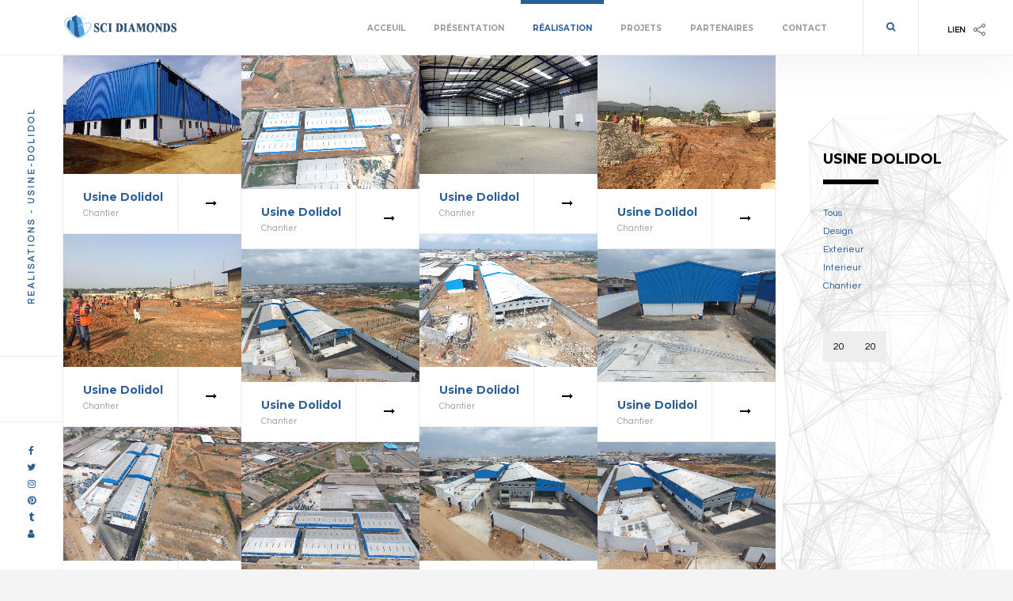

--- FILE ---
content_type: text/html; charset=UTF-8
request_url: http://diamonds.ci/realisation/portfolio/usine-dolidol
body_size: 3951
content:
<!DOCTYPE HTML>
<html lang="fr">

<!-- Mirrored from balkon.kwst.net/site/light/index.html by HTTrack Website Copier/3.x [XR&CO'2014], Sat, 14 Dec 2019 22:19:07 GMT -->

<head>
    <!--=============== basic  ===============-->
    <meta charset="UTF-8">
    <title>SCI_Diamonds</title>
    <meta name="viewport" content="width=device-width, initial-scale=1.0, minimum-scale=1.0, maximum-scale=1.0, user-scalable=no">
    <meta name="robots" content="index, follow" />
    <meta name="keywords" content="" />
    <meta name="description" content="" />
    <!--=============== css  ===============-->
    <link type="text/css" rel="stylesheet" href="http://diamonds.ci/frontEndAsset/css/reset.css">
    <link type="text/css" rel="stylesheet" href="http://diamonds.ci/frontEndAsset/css/plugins.css">
    <link type="text/css" rel="stylesheet" href="http://diamonds.ci/frontEndAsset/css/style.css">
    <link type="text/css" rel="stylesheet" href="http://diamonds.ci/frontEndAsset/css/yourstyle.css">
    <!--=============== favicons ===============-->
    <link rel="shortcut icon" href="http://diamonds.ci/frontEndAsset/images/logo2.png">
     <script id='pixel-script-poptin' src='https://cdn.popt.in/pixel.js?id=23e59dfb510c7' async='true'></script> 
</head>

<body>
    <!-- loader -->
    <div class="loader">
        <div id="movingBallG">
            <div class="movingBallLineG"></div>
            <div id="movingBallG_1" class="movingBallG"></div>
        </div>
    </div>
    <!-- loader end -->
    <!--================= Main   ================-->
    <div id="main">
        <!--================= header ================-->
        <header class="main-header">
            <!-- logo -->
            <a class="logo-holder" href="https://www.diamonds.ci"><img src="http://diamonds.ci/frontEndAsset/images/logo.png" alt=""></a>
            <!-- logo end -->
            <!-- share button-->
            <div class="show-share-wrap">
                <div class="show-share"><span>Lien</span><img src="http://diamonds.ci/frontEndAsset/images/share.png" alt=""></div>
            </div>
            <!-- share button end-->
            <!-- search button-->
            <div class="show-search show-fixed-search vissearch"><i class="fa fa-search"></i></div>
            <!-- search button end -->
            <!-- mobile nav -->
            <div class="nav-button-wrap">
                <div class="nav-button vis-main-menu"><span></span><span></span><span></span></div>
            </div>
            <!-- mobile nav end-->
            <!--  navigation -->
            <div class="nav-holder">
                <nav>
    <ul>
        <li>
            <a href="http://diamonds.ci/accueil" class="">Acceuil</a>
        </li>
        <li>
            <a href="http://diamonds.ci/presentation" class="">Présentation</a>
        </li>
        <li>
            <a href="#" class="act-link">Réalisation</a>
            <!--second level -->

            <ul>
                                <li><a href="http://diamonds.ci/realisation/cote-d-ivoire">Côte d&#039;Ivoire</a>
                    <!--
                    <ul>
                                                <li><a href="http://diamonds.ci/realisation/portfolio/begonia">Résidence Begonia</a></li>
                                                <li><a href="http://diamonds.ci/realisation/portfolio/carena">Carena</a></li>
                                                <li><a href="http://diamonds.ci/realisation/portfolio/cotiplast">Usine Cotiplast2</a></li>
                                                <li><a href="http://diamonds.ci/realisation/portfolio/cotiplast2">Usine Cotiplast1</a></li>
                                                <li><a href="http://diamonds.ci/realisation/portfolio/usine-dolidol">Usine Dolidol</a></li>
                                                <li><a href="http://diamonds.ci/realisation/portfolio/residence-camelia">Résidence Camelia</a></li>
                                                <li><a href="http://diamonds.ci/realisation/portfolio/residence-camelia-annexe">Résidence Camelia Annexe</a></li>
                                                <li><a href="http://diamonds.ci/realisation/portfolio/magnolia">Résidence Magnolia</a></li>
                                                <li><a href="http://diamonds.ci/realisation/portfolio/residence-ochidee">Résidence Orchidée</a></li>
                                                <li><a href="http://diamonds.ci/realisation/portfolio/residence-karia">Résidence Karia</a></li>
                                                <li><a href="http://diamonds.ci/realisation/portfolio/residence-echo">Résidence Echo</a></li>
                                                <li><a href="http://diamonds.ci/realisation/portfolio/residence-leaticia">Résidence Leaticia</a></li>
                                                <li><a href="http://diamonds.ci/realisation/portfolio/residence-privees">Résidence Privées 1</a></li>
                                                <li><a href="http://diamonds.ci/realisation/portfolio/kinshasa">Kinshasa</a></li>
                                                <li><a href="http://diamonds.ci/realisation/portfolio/samsung-marcory">Samsung Marcory</a></li>
                                                <li><a href="http://diamonds.ci/realisation/portfolio/samsung-ena">Samsung ENA</a></li>
                                                <li><a href="http://diamonds.ci/realisation/portfolio/samsung-treichville">Samsung Treichville</a></li>
                                                <li><a href="http://diamonds.ci/realisation/portfolio/samsung-angre-chu">Samsung Angré CHU</a></li>
                                                <li><a href="http://diamonds.ci/realisation/portfolio/samsung-angre-mahou">Daddy shop Angré Mahou</a></li>
                                                <li><a href="http://diamonds.ci/realisation/portfolio/residence-privee">Résidence Privée 2</a></li>
                                                <li><a href="http://diamonds.ci/realisation/portfolio/residence-privee-3">Résidence privée 4</a></li>
                                                <li><a href="http://diamonds.ci/realisation/portfolio/residence-privee-3-1">Résidence Privée 3</a></li>
                                                <li><a href="http://diamonds.ci/realisation/portfolio/zamat-2">Zamat 2</a></li>
                                                <li><a href="http://diamonds.ci/realisation/portfolio/residence-orchidee-2">Résidence Orchidée 2</a></li>
                                                <li><a href="http://diamonds.ci/realisation/portfolio/motors-showroom">Motors Showroom</a></li>
                                                <li><a href="http://diamonds.ci/realisation/portfolio/sippec">Sippec</a></li>
                                                <li><a href="http://diamonds.ci/realisation/portfolio/base-2">Base 2</a></li>
                                                <li><a href="http://diamonds.ci/realisation/portfolio/base-3">Base 3</a></li>
                                                <li><a href="http://diamonds.ci/realisation/portfolio/sodis-madci-2">Sodis madci 2</a></li>
                                                <li><a href="http://diamonds.ci/realisation/portfolio/sociam">Usine Sociam</a></li>
                                                <li><a href="http://diamonds.ci/realisation/portfolio/sociam-2">Usine sociam 2</a></li>
                                            </ul>
                      -->
                </li>
                                <li><a href="http://diamonds.ci/realisation/r-d-congo">R.D. Congo</a>
                    <!--
                    <ul>
                                                <li><a href="http://diamonds.ci/realisation/portfolio/begonia">Résidence Begonia</a></li>
                                                <li><a href="http://diamonds.ci/realisation/portfolio/carena">Carena</a></li>
                                                <li><a href="http://diamonds.ci/realisation/portfolio/cotiplast">Usine Cotiplast2</a></li>
                                                <li><a href="http://diamonds.ci/realisation/portfolio/cotiplast2">Usine Cotiplast1</a></li>
                                                <li><a href="http://diamonds.ci/realisation/portfolio/usine-dolidol">Usine Dolidol</a></li>
                                                <li><a href="http://diamonds.ci/realisation/portfolio/residence-camelia">Résidence Camelia</a></li>
                                                <li><a href="http://diamonds.ci/realisation/portfolio/residence-camelia-annexe">Résidence Camelia Annexe</a></li>
                                                <li><a href="http://diamonds.ci/realisation/portfolio/magnolia">Résidence Magnolia</a></li>
                                                <li><a href="http://diamonds.ci/realisation/portfolio/residence-ochidee">Résidence Orchidée</a></li>
                                                <li><a href="http://diamonds.ci/realisation/portfolio/residence-karia">Résidence Karia</a></li>
                                                <li><a href="http://diamonds.ci/realisation/portfolio/residence-echo">Résidence Echo</a></li>
                                                <li><a href="http://diamonds.ci/realisation/portfolio/residence-leaticia">Résidence Leaticia</a></li>
                                                <li><a href="http://diamonds.ci/realisation/portfolio/residence-privees">Résidence Privées 1</a></li>
                                                <li><a href="http://diamonds.ci/realisation/portfolio/kinshasa">Kinshasa</a></li>
                                                <li><a href="http://diamonds.ci/realisation/portfolio/samsung-marcory">Samsung Marcory</a></li>
                                                <li><a href="http://diamonds.ci/realisation/portfolio/samsung-ena">Samsung ENA</a></li>
                                                <li><a href="http://diamonds.ci/realisation/portfolio/samsung-treichville">Samsung Treichville</a></li>
                                                <li><a href="http://diamonds.ci/realisation/portfolio/samsung-angre-chu">Samsung Angré CHU</a></li>
                                                <li><a href="http://diamonds.ci/realisation/portfolio/samsung-angre-mahou">Daddy shop Angré Mahou</a></li>
                                                <li><a href="http://diamonds.ci/realisation/portfolio/residence-privee">Résidence Privée 2</a></li>
                                                <li><a href="http://diamonds.ci/realisation/portfolio/residence-privee-3">Résidence privée 4</a></li>
                                                <li><a href="http://diamonds.ci/realisation/portfolio/residence-privee-3-1">Résidence Privée 3</a></li>
                                                <li><a href="http://diamonds.ci/realisation/portfolio/zamat-2">Zamat 2</a></li>
                                                <li><a href="http://diamonds.ci/realisation/portfolio/residence-orchidee-2">Résidence Orchidée 2</a></li>
                                                <li><a href="http://diamonds.ci/realisation/portfolio/motors-showroom">Motors Showroom</a></li>
                                                <li><a href="http://diamonds.ci/realisation/portfolio/sippec">Sippec</a></li>
                                                <li><a href="http://diamonds.ci/realisation/portfolio/base-2">Base 2</a></li>
                                                <li><a href="http://diamonds.ci/realisation/portfolio/base-3">Base 3</a></li>
                                                <li><a href="http://diamonds.ci/realisation/portfolio/sodis-madci-2">Sodis madci 2</a></li>
                                                <li><a href="http://diamonds.ci/realisation/portfolio/sociam">Usine Sociam</a></li>
                                                <li><a href="http://diamonds.ci/realisation/portfolio/sociam-2">Usine sociam 2</a></li>
                                            </ul>
                      -->
                </li>
                            </ul>

            <!--second level end-->
        </li>

        <!--   
        <li>
            <a href="#" class="">Offres</a>
         
        <ul>
                        <li><a href="http://diamonds.ci/offre/Location">Location</a></li>
                        <li><a href="http://diamonds.ci/offre/Vente">Vente</a></li>
                    </ul>
     
        </li>
-->

        <li>
            <a href="#" class="">Projets </a>
            <ul>
                                <li><a href="http://diamonds.ci/projet/cote-d-ivoire">Côte d&#039;Ivoire</a></li>
                                <li><a href="http://diamonds.ci/projet/r-d-congo">R.D. Congo</a></li>
                            </ul>
        </li>
        <li>
            <a href="http://diamonds.ci/partenaire" class="">Partenaires</a>

        </li>
        <li>
            <a href="http://diamonds.ci/contact" class="">Contact</a>
        </li>
    </ul>
</nav>            </div>
            <!-- navigation  end -->
        </header>
        <!-- header  end -->
        <!--=============== wrapper ===============-->
        <div id="wrapper">
            <!-- content-holder  -->
             <div class="content-holder">
     <!--Content -->
     <div class="content">
         <!-- filter  -->
         <div class="fixed-filter-wrap">
          
             <div class="partcile-dec" data-parcount="120"></div>


             <div class="fixed-filter fl-wrap">
                 <h3>Usine Dolidol</h3>
                 <div class="bold-separator"></div>
                 <div class="filter-button hid-filt-button">Filter</div>
                 <div class="gallery-filters">
                     <a href="#" class="gallery-filter gallery-filter-active" data-filter="*">Tous</a>
                                          <a href="#" class="gallery-filter " data-filter=".Design">Design</a>
                                          <a href="#" class="gallery-filter " data-filter=".Exterieur">Exterieur</a>
                                          <a href="#" class="gallery-filter " data-filter=".Interieur">Interieur</a>
                                          <a href="#" class="gallery-filter " data-filter=".Chantier">Chantier</a>
                                      </div>
                 <div class="clearfix"></div>
                 <div class="count-folio ">
                     <div class="num-album"></div>
                     <div class="all-album"></div>
                 </div>

             </div>



         </div>

         <!-- filter end -->
         <!-- column-content   -->
         <div class="fl-wrap column-content">
             <!-- gallery-items   -->
             <div class="gallery-items grid-no-pad vis-por-info" id="sec1">
                 <!-- 1 -->
                                                                                                                                                                                                                                                                                                                                                                                                                                                                                                                                                                                                                                                                                                                         
                 <hr>

                                                   <!-- 1 -->
                 <div class="gallery-item Chantier">
                     <div class="grid-item-holder">
                         <div class="box-item">
                             <img src="http://diamonds.ci/galerie/1700849142.dolidol8.jpeg" alt="">
                             <div class="overlay"></div>
                             <a href="http://diamonds.ci/galerie/1700849142.dolidol8.jpeg" class="image-popup popup-image"><i class="fa fa-search"></i></a>
                         </div>
                         <div class="grid-item">
                             <h3><a href="#">Usine Dolidol</a></h3>
                             <span>Chantier</span>
                         </div>
                     </div>
                 </div>
                 <!-- 1 end -->
                                                                    <!-- 2 -->
                 <div class="gallery-item Chantier">
                     <div class="grid-item-holder">
                         <div class="box-item">
                             <img src="http://diamonds.ci/galerie/1700849142.dolidol10.jpeg" alt="">
                             <div class="overlay"></div>
                             <a href="http://diamonds.ci/galerie/1700849142.dolidol10.jpeg" class="image-popup popup-image"><i class="fa fa-search"></i></a>
                         </div>
                         <div class="grid-item">
                             <h3><a href="#">Usine Dolidol</a></h3>
                             <span>Chantier</span>
                         </div>
                     </div>
                 </div>
                 <!-- 2 end -->
                                                                    <!-- 3 -->
                 <div class="gallery-item Chantier">
                     <div class="grid-item-holder">
                         <div class="box-item">
                             <img src="http://diamonds.ci/galerie/1700849142.dolidol11.jpeg" alt="">
                             <div class="overlay"></div>
                             <a href="http://diamonds.ci/galerie/1700849142.dolidol11.jpeg" class="image-popup popup-image"><i class="fa fa-search"></i></a>
                         </div>
                         <div class="grid-item">
                             <h3><a href="#">Usine Dolidol</a></h3>
                             <span>Chantier</span>
                         </div>
                     </div>
                 </div>
                 <!-- 3 end -->
                                                                    <!-- 4 -->
                 <div class="gallery-item Chantier">
                     <div class="grid-item-holder">
                         <div class="box-item">
                             <img src="http://diamonds.ci/galerie/1700849142.dolidol12.jpeg" alt="">
                             <div class="overlay"></div>
                             <a href="http://diamonds.ci/galerie/1700849142.dolidol12.jpeg" class="image-popup popup-image"><i class="fa fa-search"></i></a>
                         </div>
                         <div class="grid-item">
                             <h3><a href="#">Usine Dolidol</a></h3>
                             <span>Chantier</span>
                         </div>
                     </div>
                 </div>
                 <!-- 4 end -->
                                                                    <!-- 5 -->
                 <div class="gallery-item Chantier">
                     <div class="grid-item-holder">
                         <div class="box-item">
                             <img src="http://diamonds.ci/galerie/1700849142.dolidol13.jpeg" alt="">
                             <div class="overlay"></div>
                             <a href="http://diamonds.ci/galerie/1700849142.dolidol13.jpeg" class="image-popup popup-image"><i class="fa fa-search"></i></a>
                         </div>
                         <div class="grid-item">
                             <h3><a href="#">Usine Dolidol</a></h3>
                             <span>Chantier</span>
                         </div>
                     </div>
                 </div>
                 <!-- 5 end -->
                                                                    <!-- 6 -->
                 <div class="gallery-item Chantier">
                     <div class="grid-item-holder">
                         <div class="box-item">
                             <img src="http://diamonds.ci/galerie/1700849142.dolidol14.jpeg" alt="">
                             <div class="overlay"></div>
                             <a href="http://diamonds.ci/galerie/1700849142.dolidol14.jpeg" class="image-popup popup-image"><i class="fa fa-search"></i></a>
                         </div>
                         <div class="grid-item">
                             <h3><a href="#">Usine Dolidol</a></h3>
                             <span>Chantier</span>
                         </div>
                     </div>
                 </div>
                 <!-- 6 end -->
                                                                    <!-- 7 -->
                 <div class="gallery-item Chantier">
                     <div class="grid-item-holder">
                         <div class="box-item">
                             <img src="http://diamonds.ci/galerie/1700849142.dolidol15.jpeg" alt="">
                             <div class="overlay"></div>
                             <a href="http://diamonds.ci/galerie/1700849142.dolidol15.jpeg" class="image-popup popup-image"><i class="fa fa-search"></i></a>
                         </div>
                         <div class="grid-item">
                             <h3><a href="#">Usine Dolidol</a></h3>
                             <span>Chantier</span>
                         </div>
                     </div>
                 </div>
                 <!-- 7 end -->
                                                                    <!-- 8 -->
                 <div class="gallery-item Chantier">
                     <div class="grid-item-holder">
                         <div class="box-item">
                             <img src="http://diamonds.ci/galerie/1700849142.dolidol16.jpeg" alt="">
                             <div class="overlay"></div>
                             <a href="http://diamonds.ci/galerie/1700849142.dolidol16.jpeg" class="image-popup popup-image"><i class="fa fa-search"></i></a>
                         </div>
                         <div class="grid-item">
                             <h3><a href="#">Usine Dolidol</a></h3>
                             <span>Chantier</span>
                         </div>
                     </div>
                 </div>
                 <!-- 8 end -->
                                                                    <!-- 9 -->
                 <div class="gallery-item Chantier">
                     <div class="grid-item-holder">
                         <div class="box-item">
                             <img src="http://diamonds.ci/galerie/1700849142.dolidol17.jpeg" alt="">
                             <div class="overlay"></div>
                             <a href="http://diamonds.ci/galerie/1700849142.dolidol17.jpeg" class="image-popup popup-image"><i class="fa fa-search"></i></a>
                         </div>
                         <div class="grid-item">
                             <h3><a href="#">Usine Dolidol</a></h3>
                             <span>Chantier</span>
                         </div>
                     </div>
                 </div>
                 <!-- 9 end -->
                                                                    <!-- 10 -->
                 <div class="gallery-item Chantier">
                     <div class="grid-item-holder">
                         <div class="box-item">
                             <img src="http://diamonds.ci/galerie/1700849142.dolidol18.jpeg" alt="">
                             <div class="overlay"></div>
                             <a href="http://diamonds.ci/galerie/1700849142.dolidol18.jpeg" class="image-popup popup-image"><i class="fa fa-search"></i></a>
                         </div>
                         <div class="grid-item">
                             <h3><a href="#">Usine Dolidol</a></h3>
                             <span>Chantier</span>
                         </div>
                     </div>
                 </div>
                 <!-- 10 end -->
                                                                    <!-- 11 -->
                 <div class="gallery-item Chantier">
                     <div class="grid-item-holder">
                         <div class="box-item">
                             <img src="http://diamonds.ci/galerie/1700849142.dolidol19.jpeg" alt="">
                             <div class="overlay"></div>
                             <a href="http://diamonds.ci/galerie/1700849142.dolidol19.jpeg" class="image-popup popup-image"><i class="fa fa-search"></i></a>
                         </div>
                         <div class="grid-item">
                             <h3><a href="#">Usine Dolidol</a></h3>
                             <span>Chantier</span>
                         </div>
                     </div>
                 </div>
                 <!-- 11 end -->
                                                                    <!-- 12 -->
                 <div class="gallery-item Chantier">
                     <div class="grid-item-holder">
                         <div class="box-item">
                             <img src="http://diamonds.ci/galerie/1700849142.dolidol20.jpeg" alt="">
                             <div class="overlay"></div>
                             <a href="http://diamonds.ci/galerie/1700849142.dolidol20.jpeg" class="image-popup popup-image"><i class="fa fa-search"></i></a>
                         </div>
                         <div class="grid-item">
                             <h3><a href="#">Usine Dolidol</a></h3>
                             <span>Chantier</span>
                         </div>
                     </div>
                 </div>
                 <!-- 12 end -->
                                                                    <!-- 13 -->
                 <div class="gallery-item Chantier">
                     <div class="grid-item-holder">
                         <div class="box-item">
                             <img src="http://diamonds.ci/galerie/1700849142.dolidol21.jpeg" alt="">
                             <div class="overlay"></div>
                             <a href="http://diamonds.ci/galerie/1700849142.dolidol21.jpeg" class="image-popup popup-image"><i class="fa fa-search"></i></a>
                         </div>
                         <div class="grid-item">
                             <h3><a href="#">Usine Dolidol</a></h3>
                             <span>Chantier</span>
                         </div>
                     </div>
                 </div>
                 <!-- 13 end -->
                                                                    <!-- 14 -->
                 <div class="gallery-item Chantier">
                     <div class="grid-item-holder">
                         <div class="box-item">
                             <img src="http://diamonds.ci/galerie/1700849142.dolidol1.jpeg" alt="">
                             <div class="overlay"></div>
                             <a href="http://diamonds.ci/galerie/1700849142.dolidol1.jpeg" class="image-popup popup-image"><i class="fa fa-search"></i></a>
                         </div>
                         <div class="grid-item">
                             <h3><a href="#">Usine Dolidol</a></h3>
                             <span>Chantier</span>
                         </div>
                     </div>
                 </div>
                 <!-- 14 end -->
                                                                    <!-- 15 -->
                 <div class="gallery-item Chantier">
                     <div class="grid-item-holder">
                         <div class="box-item">
                             <img src="http://diamonds.ci/galerie/1700849142.dolidol2.jpeg" alt="">
                             <div class="overlay"></div>
                             <a href="http://diamonds.ci/galerie/1700849142.dolidol2.jpeg" class="image-popup popup-image"><i class="fa fa-search"></i></a>
                         </div>
                         <div class="grid-item">
                             <h3><a href="#">Usine Dolidol</a></h3>
                             <span>Chantier</span>
                         </div>
                     </div>
                 </div>
                 <!-- 15 end -->
                                                                    <!-- 16 -->
                 <div class="gallery-item Chantier">
                     <div class="grid-item-holder">
                         <div class="box-item">
                             <img src="http://diamonds.ci/galerie/1700849142.dolidol3.jpeg" alt="">
                             <div class="overlay"></div>
                             <a href="http://diamonds.ci/galerie/1700849142.dolidol3.jpeg" class="image-popup popup-image"><i class="fa fa-search"></i></a>
                         </div>
                         <div class="grid-item">
                             <h3><a href="#">Usine Dolidol</a></h3>
                             <span>Chantier</span>
                         </div>
                     </div>
                 </div>
                 <!-- 16 end -->
                                                                    <!-- 17 -->
                 <div class="gallery-item Chantier">
                     <div class="grid-item-holder">
                         <div class="box-item">
                             <img src="http://diamonds.ci/galerie/1700849142.dolidol4.jpeg" alt="">
                             <div class="overlay"></div>
                             <a href="http://diamonds.ci/galerie/1700849142.dolidol4.jpeg" class="image-popup popup-image"><i class="fa fa-search"></i></a>
                         </div>
                         <div class="grid-item">
                             <h3><a href="#">Usine Dolidol</a></h3>
                             <span>Chantier</span>
                         </div>
                     </div>
                 </div>
                 <!-- 17 end -->
                                                                    <!-- 18 -->
                 <div class="gallery-item Chantier">
                     <div class="grid-item-holder">
                         <div class="box-item">
                             <img src="http://diamonds.ci/galerie/1700849142.dolidol5.jpeg" alt="">
                             <div class="overlay"></div>
                             <a href="http://diamonds.ci/galerie/1700849142.dolidol5.jpeg" class="image-popup popup-image"><i class="fa fa-search"></i></a>
                         </div>
                         <div class="grid-item">
                             <h3><a href="#">Usine Dolidol</a></h3>
                             <span>Chantier</span>
                         </div>
                     </div>
                 </div>
                 <!-- 18 end -->
                                                                    <!-- 19 -->
                 <div class="gallery-item Chantier">
                     <div class="grid-item-holder">
                         <div class="box-item">
                             <img src="http://diamonds.ci/galerie/1700849142.dolidol6.jpeg" alt="">
                             <div class="overlay"></div>
                             <a href="http://diamonds.ci/galerie/1700849142.dolidol6.jpeg" class="image-popup popup-image"><i class="fa fa-search"></i></a>
                         </div>
                         <div class="grid-item">
                             <h3><a href="#">Usine Dolidol</a></h3>
                             <span>Chantier</span>
                         </div>
                     </div>
                 </div>
                 <!-- 19 end -->
                                                                    <!-- 20 -->
                 <div class="gallery-item Chantier">
                     <div class="grid-item-holder">
                         <div class="box-item">
                             <img src="http://diamonds.ci/galerie/1700849142.dolidol7.jpeg" alt="">
                             <div class="overlay"></div>
                             <a href="http://diamonds.ci/galerie/1700849142.dolidol7.jpeg" class="image-popup popup-image"><i class="fa fa-search"></i></a>
                         </div>
                         <div class="grid-item">
                             <h3><a href="#">Usine Dolidol</a></h3>
                             <span>Chantier</span>
                         </div>
                     </div>
                 </div>
                 <!-- 20 end -->
                                  
                 <hr>
                                                                                                                                                                                                                                                                                                                                                                                                                                                                                                                                                                                                                                                                                                                         
                 <hr>

                                                                                                                                                                                                                                                                                                                                                                                                                                                                                                                                                                                                                                                                                                                         
             </div>
             <!-- end gallery items -->
         </div>
         <!--column-content end-->
     </div>
     <!-- content end -->
     <!-- content end -->
     <div class="limit-box fl-wrap"></div>
     <!--=============== content-footer   ===============-->
     <div class="height-emulator"></div>
     <footer class="content-footer">
      <div class="footer-inner">
          <div class="row">
              <div class="col-md-3">
                  <a class="footer-logo" href="index.html"><img src="http://diamonds.ci/frontEndAsset/images/logo2.png" alt=""></a>
              </div>
              <div class="col-md-4">

                  <div class="footer-header fl-wrap"><span>01.</span> Contacts</div>
                  <div class="footer-box fl-wrap">
                      <ul>
                          <li><span>Mail :</span><a href="#" target="_blank">diamonds@diamonds.ci</a></li>
                          <li> <span>Adress :</span><a href="#" target="_blank">Résidence Camélia, <br>Rue Pitot, Cocody Danga</a></li>
                          <li><span>Phone :</span><a href="#">+225 27 22 46 35 35
</a></li>
                      </ul>
                  </div>
              </div>
              <div class="col-md-5">
                  <div class="footer-header fl-wrap"><span>02.</span> Souscript</div>
                  <div class="footer-box fl-wrap">
                      <div class="subcribe-form fl-wrap">
                          <span>Newsletter</span>
                          <form id="subscribe">
                              <input class="enteremail" name="email" id="subscribe-email" placeholder="email" spellcheck="false" type="text">
                              <button type="submit" id="subscribe-button" class="subscribe-button">Submit</button>
                              <label for="subscribe-email" class="subscribe-message"></label>
                          </form>
                          <br>

                      </div>
                      <div class="footer-box fl-wrap">
                          <span> Nombre de visites :</span>

                          <!-- DEBUT CODE compteur-gratuit.org
                <script language="JavaScript" src="http://www.compteur-gratuit.org/count/c.js?id=12057664&t=2&d=36&n=6&s=123"></script><!-- <noscript>un <a target="_blank" href="http://www.compteur-gratuit.org">compteur gratuit</a> pour votre site web</noscript>
FIN CODE compteur-gratuit.org -->

                          <script type="text/javascript" src="http://counter10.01counter.com/private/countertab.js?c=15a0e969c1defb9ca98686500050e8c7"></script>

                          </noscript>
                      </div>
                  </div>
              </div>
          </div>
          <div class="row">
              <div class="col-md-3"></div>
              <div class="col-md-9">
                  <div class="fl-wrap policy-box">
                      <p> &#169; J-R. Diamonds 2018. tous droits réservés. </p>
                  </div>
              </div>
          </div>
          <div class="to-top"><i class="fa fa-long-arrow-up"></i></div>
      </div>
  </footer>
     <!-- content-footer end    -->
 </div>

             <!-- content-holder end -->
        </div>
        <!-- wrapper end -->
        <!--search-form-holder -->
        <div class="search-form-holder fixed-search">
            <div class="search-form-bg"></div>
            <div class="search-form-wrap">
                <div class="container">
                    <form class="searchform" method="get">
                        <input type="text" autocomplete="off" name="s" placeholder="Type and Enter to Search">
                    </form>
                    <div class="close-fixed-search"></div>
                </div>
                <div class="dublicated-text"></div>
            </div>
        </div>
        <!--search-form-holder  end-->
        <!-- Share container  -->
        <div class="share-wrapper isShare">
            <div class="share-container"></div>
        </div>
        <!-- Share container  end-->
        <!-- footer -->
        <footer class="main-footer">
            <div class="fixed-title"><span>Realisations - usine-dolidol</span></div>
            <div class="footer-social">
                <ul>
                    <li><a href="#" target="_blank"><i class="fa fa-facebook"></i></a></li>
                    <li><a href="#" target="_blank"><i class="fa fa-twitter"></i></a></li>
                    <li><a href="#" target="_blank"><i class="fa fa-instagram"></i></a></li>
                    <li><a href="#" target="_blank"><i class="fa fa-pinterest"></i></a></li>
                    <li><a href="#" target="_blank"><i class="fa fa-tumblr"></i></a></li>
                    <li><a href="http://diamonds.ci/login" target="_blank"><i class="fa fa-user"></i></a></li>
                </ul>
            </div>
        </footer>
        <!-- footer end-->
    </div>
    <!-- Main end -->
    <!--=============== scripts  ===============-->
    <script type="text/javascript" src="http://diamonds.ci/frontEndAsset/js/jquery.min.js"></script>
    <script type="text/javascript" src="http://diamonds.ci/frontEndAsset/js/plugins.js"></script>
    <script type="text/javascript" src="http://diamonds.ci/frontEndAsset/js/scripts.js"></script>
</body>

<!-- Mirrored from balkon.kwst.net/site/light/index.html by HTTrack Website Copier/3.x [XR&CO'2014], Sat, 14 Dec 2019 22:21:02 GMT -->

</html>

--- FILE ---
content_type: text/css
request_url: http://diamonds.ci/frontEndAsset/css/style.css
body_size: 14422
content:
@charset "utf-8";
/*======================================
 [ -Main Stylesheet-
  Theme: Balkon
  Version: 1.0
  Last change: 02/07/2017 ]

/*-------------Import fonts ---------------------------------------*/
@import url('https://fonts.googleapis.com/css?family=Montserrat:400,500,600,700,800,900|Poppins:400,600,700|Questrial&amp;subset=devanagari,latin-ext,vietnamese');
/*-------------General Style---------------------------------------*/
html{
	overflow-x:hidden !important;
	height:100%;
}
body{
	margin: 0;
	padding: 0;
	font-weight: 400;
	font-size: 12px;
	height:100%;
	text-align:center;
	background:#f4f4f4;
	color:#000;
	font-family: 'Questrial', sans-serif;
}
@-o-viewport {width: device-width;}
@-ms-viewport {width: device-width;}
@viewport {width: device-width;}
/* ---------Page preload--------------------------------------*/
.loader {
	position:fixed;
	top:0;
	left:0;
	width:100%;
	height:100%;
	background:#fff;
	z-index:100;
}
#movingBallG{
	position: absolute;
	width:105px;
	height:8px;
	top:50%;
	left:50%;
	margin:-4px 0 0 -52px;
}
.movingBallLineG{
	position:absolute;
	left:0px;
	top:3px;
	height:1px;
	width:105px;
	background:#ccc;
}
.movingBallG{
	background:#292929;
	position:absolute;
	top:0;
	left:0;
	width:8px;
	height:8px;
	-moz-border-radius:4px;
	-moz-animation-name:bounce_movingBallG;
	-moz-animation-duration:1.3s;
	-moz-animation-iteration-count:infinite;
	-moz-animation-direction:linear;
	-webkit-border-radius:4px;
	-webkit-animation-name:bounce_movingBallG;
	-webkit-animation-duration:1.3s;
	-webkit-animation-iteration-count:infinite;
	-webkit-animation-direction:linear;
	-ms-border-radius:4px;
	-ms-animation-name:bounce_movingBallG;
	-ms-animation-duration:1.3s;
	-ms-animation-iteration-count:infinite;
	-ms-animation-direction:linear;
	-o-border-radius:4px;
	-o-animation-name:bounce_movingBallG;
	-o-animation-duration:1.3s;
	-o-animation-iteration-count:infinite;
	-o-animation-direction:linear;
	border-radius:4px;
	animation-name:bounce_movingBallG;
	animation-duration:1.3s;
	animation-iteration-count:infinite;
	animation-direction:linear;
}
@-moz-keyframes bounce_movingBallG{
	0%{
		left:0px;
	}
	50%{
		left:97px;
	}
	100%{
		left:0px;
	}
}
@-webkit-keyframes bounce_movingBallG{
	0%{
		left:0px;
	}
	50%{
		left:97px;
	}
	100%{
		left:0px;
	}
}
@-ms-keyframes bounce_movingBallG{
	0%{
		left:0px;
	}
	50%{
		left:97px;
	}
	100%{
		left:0px;
	}
}
@-o-keyframes bounce_movingBallG{
	0%{
		left:0px;
	}
	50%{
		left:97px;
	}
	100%{
		left:0px;
	}
}

@keyframes bounce_movingBallG{
	0%{
		left:0px;
	}
	50%{
		left:97px;
	}
	100%{
		left:0px;
	}
}
/*--------------Typography--------------------------------------*/
p {
    text-align: left;
    font-size: 12px;
    line-height: 24px;
    padding-bottom: 10px;
	font-weight:500;
}
blockquote {
	float:left;
	padding: 10px 20px;
	margin: 0 0 20px;
	font-size: 17.5px;
	border-left: 15px solid #eee;
}
blockquote p {
	font-family: Georgia, "Times New Roman", Times, serif;
	font-style:italic;
	color:#494949;
}
.bold-title {
	float:left;
	width:100%;
	text-align:left;
	font-size: 30px;
	line-height:50px;
	text-align:left;
	font-weight:bold;
	font-family: 'Montserrat', sans-serif;
	padding-bottom:50px;
}
.intro-text  {
	padding:70px 0;
}
.parallax-section.intro-text  {
	padding:0;
}
.intro-text h2 {
	 float:left;
	width:100%;
	padding-bottom:50px;
	margin-bottom:50px;
	border-bottom:1px solid rgba(255,255,255,0.41);
	color:#fff;
	font-size: 46px;
	letter-spacing:-2px;
	font-family: 'Poppins', sans-serif;
	line-height:60px;
	text-align:left;
	font-weight:bold;
}
/* ---------Content Styles--------------------------------------*/
#main{
	height:100%;
	width:100%;
	position:absolute;
	top:0;
	left:0;
	z-index:2;
	opacity:0;
}
.container{
	max-width: 1224px;
	width:92%;
	margin:0 auto;
	position: relative;
	z-index:5;
}
#wrapper {
	height:100%;
	width:100%;
	position:absolute;
	top:0;
	left:0;
	z-index:5;
}
.content-holder{
	vertical-align: top;
	position: absolute;
	left:80px;
	top: 70px;
	right:0;
	bottom:0;
	z-index: 2;
	-webkit-transition: all 400ms linear;
    -moz-transition: all 400ms linear;
    -o-transition: all 400ms linear;
    -ms-transition: all 400ms linear;
    transition: all 400ms linear;
}
.content {
	width:100%;
	position:relative;
	z-index:4;
	float:left;
    box-shadow: 0px 16px 52px 0px rgba(0, 0, 0, 0.04);
	background:#fff;
}
.content.no-shadow{
	 box-shadow: 0px 0px 0 0px rgba(0, 0, 0, 0);
}
.fl-wrap {
	float:left;
	width:100%;
	position:relative;
}
.no-bg {
	background:none;
}
.full-height {
	height:100%;
}
.full-width-wrap {
	width:100%;
}
.bg {
	position:absolute;
	top:0;
	left:0;
	width:100%;
	height:100%;
	z-index:1;
	background-size: cover;
	background-attachment: scroll  ;
	background-position: center  ;
	background-repeat:repeat;
	background-origin: content-box;
}
.respimg {
	width:100%;
	height:auto;
}
.overlay {
	position:absolute;
	top:0;
	left:0;
	width:100%;
	height:100%;
	background:#000;
	opacity:0.1;
	z-index:2
}
/*------ Header  ------------------------------------------------*/
header.main-header {
	position:fixed;
	width:100%;
	z-index:21;
	height:70px;
	top:0;
	background:#fff;
	left:0;
	padding:0 0 0 80px  ;
	-webkit-transform: translate3d(0,0,0);
	transform: translateZ(0);
	border-bottom:1px solid #eee;
    box-shadow: 0 0 65px rgba(0,0,0,0.07);
}
.logo-holder {
	float:left;
	padding-top:19px;
	height:70px;
}
.logo-holder img {
	width: auto;
	height:30px !important;
	float:left;
}
/*------ nav ------------------------------------------------*/
.nav-holder {
	float:right;
	position:relative;
	top:21px;
	margin-right:30px;
}
.nav-holder nav {
	position:relative;
	float: right;
}
.nav-holder nav li{
	float:left;
	position:relative;
	margin-left:6px;
 	height:70px;
}
.nav-holder nav li ul {
	margin: 30px 0 0 0;
	opacity: 0;
	visibility: hidden;
	position: absolute;
	min-width:150px;
	top: 50px;
	left: 0;
	z-index: 1;
	padding:10px 0;
	background:rgba(43, 94, 149, 0.9);
	transition: all .2s ease-in-out;
}
.nav-holder nav li:hover > ul {
	opacity: 1;
	visibility: visible;
	margin: 0;
}
.nav-holder nav li ul li ul {
	top: -10px !important;
	left: 100%;
	margin-left:25px;
	margin-top:0;
}
.nav-holder nav li ul li:hover  > ul  {
	opacity: 1;
	visibility: visible;
	margin-left:0px;
}
.nav-holder nav li ul li {
	display:block;
	float:none;
	border:none;
	height:auto;
}
.nav-holder nav li ul li:before {
	display:none;
}
.nav-holder nav li a {
	float: left;
	padding: 10px 15px;
	line-height: 1;
    font-size: 10px;
    word-spacing: 0;
    text-align: center;
	color: #999;
	font-size: 10px;
	text-transform:uppercase;
	font-weight:bold;
	font-family: 'Montserrat', sans-serif;
	-webkit-transition: all 100ms linear;
    transition: all 100ms linear;
}
.nav-holder nav li ul a {
	color:#fff;
	float:left;
	width:100%;
	text-align:left;
}
nav li ul a:before , nav li ul a:after {
	display:none;
}
nav li  a.act-link , .nav-holder nav li a:hover  , nav.asl li  a.act-scrlink {
	color:#2b5e95;
}
.nav-holder nav li ul a:hover {
	color:#fff;
	opacity:0.7;
}
nav li  a.act-link:before  , nav.asl li  a.act-scrlink:before{
	content:'';
	position:absolute;
	top:-21px;
	width:100%;
	height:5px;
	background:#2b5e95;
	left:0;
}
.sb-menu-button-wrap , .nav-button-wrap {
	float:right;
	height:70px;
	width:70px;
	border-left:1px solid #e6eaea;
	cursor:pointer;
	position:relative;
}
.nav-button-wrap{
	display:none;
}
.sb-menu-button  , .nav-button  {
	position:absolute;
	top:50%;
	left:50%;
	width:22px;
	height:20px;
	margin-left:-11px;
	margin-top:-5px;
}
.sb-menu-button span  , .nav-button span{
	float:left;
	width:100%;
	height:2px;
	background:#292929;
	margin-bottom:4px;
	-webkit-transition: all 200ms linear;
    transition: all 200ms linear;
}
.sb-menu-button span:first-child  , .nav-button span:first-child {
	width:50%;
}
.sb-menu-button.vis-m span:first-child {
	width:100%;
}
.header-info {
	float:right;
	padding-top:30px;
	margin-right:40px;
}
.header-info ul li {
	float:left;
	margin-right:20px;
	font-family: 'Montserrat', sans-serif;
	font-weight:700;
	font-size:11px;
}
.header-info ul li span {
	color:#999;
	float:left;
	padding-right:10px;
}
.sidebar-menu {
	position:fixed;
	bottom:0;
	right:-380px;
	top:70px;
	padding-right:20px;
	width:350px;
	background:#fff;
	z-index:60;
	overflow: hidden;
	-webkit-transform: translate3d(0,0,0);
}
.sidebar-menu .overlay {
	z-index:3;
	opacity:0.5;
}
.sb-overlay{
	position:fixed;
	top:70px;
	left:80px;
	right:0px;
	bottom:0px;
	background:#292929;
	opacity:0.6;
	display:none;
	z-index:59;
	-webkit-transform: translate3d(0,0,0);
}
.hid-men-wrap {
	position:absolute;
	top:10%;
	left:0;
	width:100%;
	z-index:4;
	overflow:inherit;
}
.menusb ul  {
	margin: 0;
	float: left;
	width:100%;
	overflow:hidden;
}
.menusb li {
	margin: 0;
	position:relative;
	overflow:hidden;
	padding:0 50px;
}
.menusb   li i {
	position:absolute;
	right:18px;
	top:12px;
}
.menusb  a {
	float:left;
	width:100%;
	padding:8px 5px;
	position:relative;
	font-weight: 700;
	font-size: 11px;
	text-transform: uppercase;
	letter-spacing:2px;
	color: #000;
	line-height:20px;
	text-align:left;
}
.menusb a.back{
	padding-left:54px;
}
.menusb a.back:before{
     font-family: FontAwesome;
    font-style: normal;
    font-weight: normal;
    text-decoration: inherit;
	content: "\f177";
	font-size:14px;
}
.sb-logo {
	float:left;
	width:150px;
	margin-left:50px;
	margin-bottom:40px;
}
.sb-logo img {
	width:100%;
	height:auto;
}
.sb-menu-footer {
	padding-left:50px;
	margin-top:50px;
	font-family: 'Montserrat', sans-serif;
	font-weight:700;
	font-size:10px;
	text-align:left;
	text-transform:uppercase;
}
.sb-menu-footer:before {
	content:'';
	position:absolute;
	top:-25px;
	left:50px;
	width:70px;
	height:1px;
	background:#ccc;
}
.show-search {
	float:right;
	height:70px;
	width:70px;
	line-height:70px;
	border-left:1px solid #e6eaea;
	cursor:pointer;
	position:relative;
}
.show-search:before {
	content:'';
	position:absolute;
	top:50%;
	left:20px;
	width:30px;
	height:1px;
	background:#292929;
	-webkit-transition: all 200ms linear;
    transition: all 200ms linear;
}
.show-search.vissearch:before {
	width:0;
}
/*------ search ------------------------------------------------*/
.fixed-search{
	display:none;
	position:fixed;
	z-index:100;
	top:70px;
	left:80px;
	right:0;
	bottom:0;
}
.search-form-bg {
	position:absolute;
	top:0;
	left:0;
	width:100%;
	height:100%;
	z-index:1;
	background: rgba(0,0,0,0.81) url(../images/serch-bg.png) repeat;
}
.search-form-wrap {
	position:relative;
	z-index:2;
	float:left;
	top:50%;
	width:100%;
}
.fixed-search form  {
	float:left;
	width:100%;
}
.fixed-search form input {
	float:left;
	background:none;
	border:none;
	border-bottom:1px solid rgba(255,255,255,0.21);
	width:100%;
	color:#fff !important;
	text-align:left;
	font-family: 'Montserrat', sans-serif;
	font-weight:900;
	font-size:42px;
	z-index:1;
	position:relative;
	padding-right:50px;
}
.dublicated-text {
	position:absolute;
	top:-90px;
	right:90px;
	z-index:1;
	color:#fff;
	opacity:0.1;
	font-size:90px;
	font-family: 'Montserrat', sans-serif;
	font-weight:900;
}

.fixed-search .container {
	position:relative;
}
.fixed-search .container:before {
    font-family: FontAwesome;
    font-style: normal;
    font-weight: normal;
    text-decoration: inherit;
	content:'\f002';
	position:absolute;
	top:10px;
	right:10px;
	width:40px;
	height:50px;
	line-height:50px;
	z-index:2;
	color:#fff;
	font-size:19px;
}
/*------Button ------------------------------------------------*/
.btn {
	padding:15px 30px;
	position:relative;
	margin-top:10px;
	font-size:10px;
	font-weight: bold;
	-webkit-transition: all 200ms linear;
    -moz-transition: all 200ms linear;
    -o-transition: all 200ms linear;
    -ms-transition: all 200ms linear;
    transition: all 200ms linear;
	text-transform:uppercase;
}
.trsp-btn {
	border:1px solid rgba(255,255,255,0.6);
	color:#fff;
}
.trsp-btn:before , .flat-btn:before {
	background:#fff;
}
.flat-btn {
		border:1px solid #3c7bb1;
	color:#fff;
	background:#2b5e95;
}
.float-btn {
	float:left;
}
.btn:before {
	content:'';
	position:absolute;
	top:50%;
	left:20px;
	height:1px;
	width:0;
	-webkit-transition: all 200ms linear;
    -moz-transition: all 200ms linear;
    -o-transition: all 200ms linear;
    -ms-transition: all 200ms linear;
    transition: all 200ms linear;
}
.btn:hover:before {
	width:30px;
}
.btn:hover {
	padding-left:60px;
}
/*------ footer-------------------------------------------------*/
.main-footer {
	position:fixed;
	width:80px;
	z-index:21;
	top:70px;
	background:#fff;
	bottom:0;
	left:0;
	overflow:hidden;
	border-right:1px solid #eee;
	-webkit-transform: translate3d(0,0,0);
}
.footer-social {
	position:absolute;
	bottom:30px;
	left:0;
	width:100%;
	border-top:1px solid #e6eaea;
	padding-top:30px
}
.footer-social li {
	float:left;
	width:100%;
	margin-bottom:8px;
}
.footer-social li a {
	color:#000;
}
.fixed-title {
    position: fixed;
    width: 380px;
    height: 80px;
	line-height:80px;
    top: 381px;
	border-left:1px solid #e6eaea;
    letter-spacing: 0.27em;
    font-size: 11px;
    text-transform: uppercase;
    text-align: center;
    cursor: default;
	font-weight:bold;
	color: #2b5e95;
    -webkit-transform: rotate(-90deg);
    -moz-transform: rotate(-90deg);
    -o-transform: rotate(-90deg);
    -ms-transform: rotate(-90deg);
    transform: rotate(-90deg);
    -webkit-transform-origin: left top;
    -ms-transform-origin: left top;
    -moz-transform-origin: left top;
    -o-transform-origin: left top;
    transform-origin: left top;
    z-index: 22;
}
.height-emulator {
	float:left;
	width:100%;
	position:relative;
	z-index:1;
}
.content-footer {
	position:fixed;
	bottom:0;
	left:80px;
	right:0;
	padding:60px 0 0;
	z-index:2;
	-webkit-transform: translate3d(0,0,0);
}
.footer-inner {
	margin:0 auto;
	position:relative;
	max-width: 1224px;
	width:92%;
	padding:90px 0 70px 50px;
	background:#fff;
}
.footer-logo {
	float:left;
	margin-bottom:20px;
	width:100%;
}
.footer-logo img {
	width:130px;
	height:auto;
	float:left;
}
.content-footer:before {
	content:'';
	position:absolute;
	bottom:0;
	right:0;
	width:50%;
	top:60px;
	background:#fff;
}
.policy-box {
	margin-top:50px;
	padding-top:30px;
	border-top:1px solid #eee;
}
.policy-box  p {
	text-align:left;

	font-size: 12px;
	text-transform:uppercase;
	margin-top:10px;
	font-weight:bold;
	    font-family: 'Montserrat', sans-serif;
}
.footer-header  span{
	text-align:left;
	font-size: 27px;
	text-transform:uppercase;
	float:left;
	padding-right:30px;
	position:relative;
	top:-14px;

	font-weight:bold;
	font-family: 'Montserrat', sans-serif;
}
.footer-header {
	text-align:right;
	font-size:10px;
	padding-top:10px;
	font-weight:bold;
	margin-bottom:15px;
}
.footer-header:before {
	content:"";
	position:absolute;
	bottom:20px;
	left:80px;
	right:100px;
	height:1px;
	background:#eee;
}
.footer-box {
	margin-top:20px;
	text-align:left;
}
.footer-box ul li {
	text-align:left;
	float:left;
	width:100%;
	font-weight: 800;
    letter-spacing: 1.5px;
    word-spacing: 0;
    text-transform: uppercase;
	margin-bottom:12px;
	font-size:10px;
}
.footer-box ul li span {
	float:left;
	padding-right:10px;
	color: #999;
}
.to-top {
	position:absolute;
	bottom:0;
	right:0;
	width:50px;
	height:70px;
	line-height:80px;
	color:#fff;
	font-size:18px;
	background:#52a8e1;
	cursor:pointer;
}
.subcribe-form {
	padding-left:100px;
}
.subcribe-form  span{
	position:absolute;
	top:22px;
	left:0;
	width:95px;
	font-weight:bold;
	font-size:10px;
	font-family: 'Montserrat', sans-serif;
	text-transform:uppercase;
}
#subscribe {
	float:left;
	width:100%;
}
#subscribe .enteremail {
	background-color: #f1f1f1;
    font-size: 12px;
    height: 55px;
    padding: 0 20px;
    width: 70%;
	border:none;
}
#subscribe-button {
	width:30%;
	height:55px;
	float:right;
	background:#2b5e95;
	color:#fff;
	font-weight:bold;
	border:none;
	font-size:10px;
	font-family: 'Montserrat', sans-serif;
	text-transform:uppercase;
}
.subscribe-message{
	float:left;
	width:100%;
	margin-top:20px;
	font-weight:800;
	font-size:11px;
}
/*------ Home -------------------------------------------------*/
.hero-content {
	z-index:50;
	overflow:hidden;
	background:#fff;
}
.hero-wrap{
	position:absolute;
	top:50%;
	left:0;
	width:100%;
	z-index:20;
}
.hero-wrap h2  , .hero-wrap h2 a {
	color:#fff;
}
.hero-wrap p {
	color:#fff;
	font-size:12px;
	font-weight:800;
}
.swiper-slide .overlay  , .hero-content .overlay{
	opacity:0.3;
}
.hero-wrap h2  {
	float:left;
	max-width:750px;
	font-size:56px;
	font-family: 'Poppins', sans-serif;
	line-height:64px;
	letter-spacing:-2px;
	text-align:left;
	font-weight:bold;
	padding-bottom:20px;
}
.hero-item {
	padding:20px 30px;
}
.hero-item h3 {
	float:left;
	width:100%;
	padding-bottom:20px;
	color: rgba(255,255,255,0.71);
	text-align:left;
	text-transform:uppercase;
	font-weight:700;
	font-family: 'Montserrat', sans-serif;
	font-size:13px;
}
.hero-item:before {
	content:'';
	position:absolute;
	top:-20px;
	bottom:-20px;
	left:0;
	width:1px;
	background:rgba(255,255,255,0.41);
	z-index:5;
}
.slide-progress-container {
	position:absolute;
	height:1px;
	z-index:3;
	bottom:50px;
	right:0;
	left:0;
}
.slide-progress-content {
	margin:0 auto;
	max-width:1224px;
	position:relative;
}
.slide-progress-warp {
	float:left;
	position:relative;
	max-width:750px;
	height:1px;
	background:rgba(255,255,255,0.41);
	z-index:10;
	bottom:0;
	width:100%;
}
.slide-progress {
	position:absolute;
	top:50%;
	left:0;
	height:4px;
	border-radius:6px;
	margin-top:-2.5px;
	width:0;
	max-width:100%;
	background:#52a8e1;
}

/*------ section ------------------------------------------------*/
section {
	float:left;
	width:100%;
	padding:90px 0;
	position:relative;
	z-index:2;
	overflow:hidden;
}
.gray-bg {
	background:#f4f4f4;
}
section.parallax-section {
	padding:200px 0;
	overflow:hidden;
}
section.parallax-section.content-parallax-section {
	padding:150px 0;
}
section.sml-pad-sec {
	padding:0 0 60px;
}
section.parallax-section .overlay {
	opacity:0.2;
}
section.parallax-section .overlay.op1 {
	opacity:0.1;
}
.overlay.op4 {
	opacity:0.3;
}
section.parallax-section .bg  , .home-slider .bg , .par-bg .bg{
	height:120%;
	top:-10%;
}
section.header-section .bg  {
	left:inherit;
	right:0;
	width:65%;
}
section.header-section .overlay {
	opacity:0.2;
	left:inherit;
	right:0;
	width:65%;
}
section.header-section p {
	float:left;
	max-width:500px;
	text-align:left;
	color:#fff;
	margin-top:50px;
	position:relative;
	font-size:13px;
	opacity:0.8;
}
section.header-section:before {
	content:'';
	position:absolute;
	bottom:0;
	left:0;
	width:35%;
	background:#fff;
	height:90px;
}
section.header-section.left-der-headersec:before {
	left:inherit;
	right:0;
}
.header-section {
	background:#2b5e95;
}
.small-pad-section{
	padding:0 0 30px;
}
.sect-scroll-link {
	position:absolute;
	bottom:-170px;
	color:#000;
	left:0;
	font-size:13px;
}
.sect-scroll-link:before , .sect-scroll-link:after {
	content:'';
	position:absolute;
	bottom:0;
	left:40px;
	width:70px;
	height:1px;
	background:#eee;
	z-index:1;
}
.sect-scroll-link:after {
	z-index:2;
	background:#292929;
	width:0;
	-webkit-transition: all 500ms linear;
    transition: all 500ms linear;
}
.sect-scroll-link:hover:after {
	width:70px;
}
.sect-scroll-link span {
	font-weight:bold;
	font-size:10px;
}
.sect-scroll-link i {
	padding-right:120px;
	font-size:20px;
}
.partcile-dec{
	position:absolute;
	bottom:0;
	left:0;
	width:100%;
	height:100%;
	z-index:-2;
	color:#000;
	opacity:0.6;
}
.section-title {
	float:left;
	width:100%;
	position:relative;
}
.section-title h2 {
	float:left;
	width:100%;
	font-size:44px;
	font-weight:700;
	line-height:56px;
	font-family: 'Montserrat', sans-serif;
	text-align:left;
}
section.header-section h2 {
	font-size:64px;
	text-transform:uppercase;
	line-height:75px;
}
.section-title h3 {
	position:relative;
	float:left;
	width:100%;
	font-size:18px;
	font-weight:900;
	letter-spacing:1px;
	text-align:left;
	font-family: 'Poppins', sans-serif;
}
.no-border   {
	border:none;
}
section.parallax-section .section-title h2  , section.parallax-section  .section-title h3{
	color:#fff;
}
/*------ scroll nav ------------------------------------------------*/
.sroll-nav-wrap {
	position: absolute;
	top:180px;
	z-index:10;
	width:50px;
	z-index:26;
	right:30px;
}
.sroll-nav-container {
	position: absolute;
	width:50px;
	right:0;
	top:0;
}
.sroll-nav-wrap .scroll-nav:before {
	content:'';
	position:absolute;
	top:-10px;
	bottom:-10px;
	width:1px;
	background:#eee;
	right:-10px;
	z-index:1;
}
.sroll-nav-wrap .scroll-nav li {
	float:left;
	width:50px;
	height:50px;
	line-height:50px;
	position:relative;
	box-sizing:border-box;
	z-index:3;
}
.sroll-nav-wrap .scroll-nav li a {
	color:#000;
	font-weight:700;
	position:relative;
}
.sroll-nav-wrap .scroll-nav li a:before {
	content:'';
	position:absolute;
	bottom:-20px;
	right:-30px;
	height:0px;
	width:6px;
	background:#000;
}
.sroll-nav-wrap .scroll-nav.black-bg li a:before {
	background:#fff;
}
.sroll-nav-wrap .scroll-nav li a span {
 	height: auto;
	line-height: 20px;
	font-size: 11px;
	color: #000;
	text-align:left;
 	font-family: 'Montserrat', sans-serif;
    text-transform: uppercase;
	text-indent: 0px;
	position: absolute;
	bottom:30px;
	width:200px;
	opacity: 0;
	left:-240px;
	visibility: hidden;
	pointer-events: none;
	z-index:16;
	text-align:right;
}
.sroll-nav-wrap .scroll-nav li a span:before {
	content:'';
	position:absolute;
	right:-20px;
	width:10px;
	height:1px;
	top:50%;
	background:#000;
}
.sroll-nav-wrap .scroll-nav li a:hover span {
	bottom:-4px;
	opacity:1;
	visibility:visible;
}
.sroll-nav-wrap .scroll-nav li a.act-scrlink:before {
	height:50px;
}
.sroll-nav-wrap .scroll-nav li a span  , .sroll-nav-wrap .scroll-nav li a:before , .sroll-nav-wrap .scroll-nav li a{
	-webkit-transition: all 300ms linear;
    -moz-transition: all 300ms linear;
    -o-transition: all 300ms linear;
    -ms-transition: all 300ms linear;
    transition: all 300ms linear;
}
.sroll-nav-wrap .scroll-nav.black-bg li a , .sroll-nav-wrap .scroll-nav.black-bg li a span {
	color:#fff;
}
.sroll-nav-wrap .scroll-nav.black-bg:before , .sroll-nav-wrap .scroll-nav.black-bg li a span:before{
	background:rgba(255,255,255,0.41);
}

.separator.trsp-separator {
	float:left;
	width:70px;
	height:6px;
	background:#fff;
	margin:40px 0 30px;
}

.bold-separator {
	width:70px;
	height:6px;
	background:#000;
	float:left;
	margin-top:35px;
}
/*------ about------------------------------------------------*/
.about-wrap p{
	padding-bottom:20px;
	font-size:13px;
}
.section-container {
	margin:50px 0;
}
.about-wrap .btn {
	margin-top:70px;
}
.bg.dec-bg {
	width:inherit;
	height:inherit;
	left:50%;
	right:0;
	top:20%;
	bottom:0;
	opacity:0.1;
	z-index:-1;
}
.bg.dec-bg.left-pos-dec {
	left:-10%;
	right:40%;
}
.creat-list li {
	width:100%;
	float:left;
	position:relative;
	margin-bottom:20px;
}
.creat-list li span {
	text-align: left;
    font-size: 17px;
    text-transform: uppercase;
    float: left;
    padding-right: 30px;
    position: relative;
    top: 0;
    font-weight: bold;
    font-family: 'Montserrat', sans-serif;
}
.creat-list li a {
	float:right;
    text-align: right;
    font-size: 12px;
    padding-top: 10px;
    font-weight: bold;
    margin-bottom: 15px;
}
.creat-list li:before {
    content: "";
    position: absolute;
    bottom: 20px;
    left: 80px;
    right: 100px;
    height: 1px;
    background: #eee;
}
/*------ facts ------------------------------------------------*/
.facts-wrap {
	padding:0 0 50px;
	border-bottom:1px solid #eee;
}
.inline-facts-holder {
	background:#292929;
	padding:50px 60px;
}
.inline-facts {
	float:left;
	width:25%;
	box-sizing:border-box;
	position:relative;
}
.inline-facts:before {
	content:'';
	position:absolute;
	width:1px;
	height:50px;
	top:50%;
	margin-top:-25px;
	right:0;
	background:rgba(255,255,255,0.21);
}
.inline-facts:last-child:before {
	display:none;
}
.num {
	float:left;
	width:100%;
	font-size:56px;
	color:#fff;
	font-family: 'Montserrat', sans-serif;
	font-weight:900;
	text-transform:uppercase;
	padding-top:10px;
}
.milestone-counter {
	float:left;
	width:100%;
	position:relative;
}
.stats {
	float:left;
	width:100%;
	position:relative;
}
.inline-facts h6 {
	font-size:10px;
	color:#999;
	font-family: 'Montserrat', sans-serif;
	font-weight:900;
	text-transform:uppercase;
}
.inline-facts i {
	color:#eee;
	position:absolute;
	bottom:-40px;
	left:50%;
	width:30px;
	border-radius:100%;
	margin-left:-15px;
	font-size:26px;
}
/*------ Team  ------------------------------------------------*/
.team-holder {
	float:left;
	width:100%;
}
.team-holder li {
	float:left;
	width:50%;
	padding:20px 20px 20px 0;
}
.team-box {
	float:left;
	position:relative;
	width:100%;
	margin-bottom:20px;
}
.team-info {
	float:left;
	width:100%;
	margin-top:20px;
	text-align:left;
}
.team-info h3 {
	font-size:17px;
	padding-bottom:4px;
	font-weight: bold;
    font-size: 12px;
    font-family: 'Montserrat', sans-serif;
    text-transform: uppercase;
}
.team-info h4 {
	float:left;
	width:100%;
	text-align:left;
	margin-top:10px;
	color:#666;
	font-size:11px;
	font-weight:800;
}
.team-box:before {
	content:'';
	position:absolute;
	right:0;
	bottom:0;
	height:6px;
	width:50px;
	background:#000;
}
.team-photo {
	position:relative;
	overflow:hidden;
	width:100%;
	float:left;
}
.team-photo   span {
	position:absolute;
	bottom:-50px;
	right:0;
	z-index:5;
	padding:10px 15px;
	background:#fff;
}
  .team-photo span {
	-webkit-transition: all 300ms linear;
    -moz-transition: all 300ms linear;
    -o-transition: all 300ms linear;
    -ms-transition: all 300ms linear;
    transition: all 300ms linear;
}
.team-photo:hover span{
	bottom:0;
}
.team-box .overlay {
	opacity:0;
	z-index:2;
	background:#000;
	-webkit-transition: all 300ms linear;
    -moz-transition: all 300ms linear;
    -o-transition: all 300ms linear;
    -ms-transition: all 300ms linear;
    transition: all 300ms linear;
}
.team-box:hover .overlay {
	opacity:0.5;
}
.team-social {
	position:absolute;
	top:50%;
	left:0;
	width:100%;
	z-index:3;
	display:none;
}
.team-social li {
	float:none !important;
	display:inline-block !important;
	padding:6px;
	width:auto !important;
}
.team-social li a {
	color:#fff;
	font-size:16px;
	position:relative;
	top:50px;
	opacity:0;
}
/*------ resume story------------------------------------------------*/
.custom-inner-holder {
	float:left;
	margin-top:100px;
	width:100%;
}
.custom-inner {
	float:left;
	width:100%;
	position:relative;
	margin-bottom:50px;
}
.cus-inner-title {
	padding-bottom:20px;
	border-bottom:1px solid #eee;
}
.cus-inner-title:before {
	content:'';
	position:absolute;
	bottom:-3px;
	right:0;
	width:50px;
	height:6px;
	background:#000;
	-webkit-transition: all 500ms linear;
    -moz-transition: all 500ms linear;
    -o-transition: all 500ms linear;
    -ms-transition: all 500ms linear;
    transition: all 500ms linear;
}
.custom-inner:hover .cus-inner-title:before {
	right:100%;
	margin-right:-50px;
}
.custom-inner h3 {
	float:left;
	padding-bottom:20px;
	text-transform:uppercase;
	font-weight:600;
	font-size:19px;
}
.custom-inner h4 {
	float:left;
	width:100%;
	padding-bottom:20px;
	font-weight: bold;
    font-size: 12px;
    font-family: 'Montserrat', sans-serif;
    text-transform: uppercase;
	text-align:left;
}
.custom-inner-dec {
	float:left;
	width:100%;
	margin-top:20px;
	background:#eee;
	height:1px;
}
.custom-inner ul {
	float:left;
	width:100%;
	padding:10px 0 10px 13px;
	list-style:decimal;
}
.custom-inner ul li {
	float:left;
	width:100%;
	padding:5px 0 5px 10px;
	text-align:left;
	font-weight: bold;
    font-size: 10px;
    font-family: 'Montserrat', sans-serif;
    text-transform: uppercase;
}
.custom-inner .content-nav ul {
	position:relative;
	left:0;
	padding:0;
	list-style:none;
}
.custom-inner .content-nav ul li {
	float:left;
	width:50%;
	padding:0;

}
.custom-inner .btn {
	margin-top:20px;
}
/*------ Services------------------------------------------------*/
.serv-item{
	margin-bottom:70px;
}
.serv-item  .content-wrap  {
	border-bottom:1px solid #eee;
	float:left;
	width:100%;
	padding-bottom:50px;
}
.serv-item .bold-title {
	font-weight: bold;
    font-size: 10px;
    font-family: 'Montserrat', sans-serif;
    text-transform: uppercase;
	padding-bottom:20px;

}
.serv-item .pr-list{
	padding:15px 0;
}
.serv-price-wrap {
	float:left;
	margin:10px 0;
	padding:19px 30px;
	background:#292929;
	color:#fff;
	font-size:12px;
}
.serv-price-wrap  span {
	font-weight: bold;
    font-size: 10px;
    font-family: 'Montserrat', sans-serif;
    text-transform: uppercase;
	float:left;
	padding-right:15px;
	margin-right:15px;
	position:relative;
}
.serv-price-wrap  span:before {
	content:'';
	position:absolute;
	top:0;
	right:0;
	width:1px;
	height:30px;
	top:50%;
	margin-top:-15px;
	background:rgba(255,255,255,0.21)
}
.serv-wrap ul  li {
	float:left;
	padding:15px 20px;
	width:33.3%;
}
.serv-wrap ul  li a  {
	color:#fff;
	text-align:left;
}
.serv-wrap ul  li a {
	float:left;
	width:100%;
	margin-bottom:10px;
	color:#fff;
	text-align:left;
	font-weight: bold;
    font-size: 12px;
    font-family: 'Montserrat', sans-serif;
    text-transform: uppercase;
}
.serv-wrap ul  li a span {
	float:left;
	padding-right:20px;
	opacity:0.6;
}

/* --------- Skills --------------------------------------*/
.piechart-holder  , .custom-skillbar-holder{
 	padding-top: 50px;
	float:left;
	width:100%;
	position:relative;
}
.piechart-holder h4 {
    font-size: 1.3em;
    text-transform: uppercase;
}
.chart {
    position: relative;
    display: inline-block;
    width: 150px;
    height: 150px;
    border-radius: 100%;
    margin-bottom: 26px;
    text-align: center;
}
.chart canvas {
    position: absolute;
    top: 0;
    left: 0;
}
.piechart {
    position: relative;
	padding-bottom:20px;
}
.percent {
    display: inline-block;
    font-size: 21px;
    line-height: 152px;
    z-index: 2;
}
.percent:after {
    content: '%';
    margin-left: 0.1em;
    font-size: .8em;
	font-weight:800;
}
 .percent{
	color:#000;
}
.angular {
    margin-top: 100px;
}
.angular .chart {
    margin-top: 0;
}
.skills-description {
	float:left;
	width:100%;
	margin:10px 0;
	text-transform:uppercase;
	color:#000;
	font-weight:bold;
	font-family: 'Montserrat', sans-serif;
	font-size:10px;
}
.skill-bar-percent {
	float:right;
	font-size:16px;
	margin-top:13px;
	padding-bottom:6px;
}
/*------ clients  ------------------------------------------------*/
.clients-list {
	float:left;
	width:100%;
}
.clients-list li {
	float:left;
	width:20%;
	padding:5px 5px 5px 0;
}
.clients-list li a:hover {
	opacity:0.6;
}
.clients-list a img {
	float:left;
	width:100%;
	height:auto;
    -webkit-filter: grayscale(100%);
    filter: grayscale(100%);
}
.clients-list a:hover img {
    -webkit-filter: grayscale(0%);
    filter: grayscale(0%);
}
/*------ order  ------------------------------------------------*/
.order-item h3 {
	color:#000;
	text-align:left;
	float:left;
	width:100%;
	text-transform:uppercase;
	font-weight:bold;
	font-family: 'Montserrat', sans-serif;
	position:relative;
	top:19px;
}
.order-item h3:before {
	content:'';
	position:absolute;
	right:0;
	width:1px;
	height:30px;
	top:-2px;
	background:#ccc;
}
.margin-content {
	margin-top:50px;
}
/*------ Porfolio  ------------------------------------------------*/

.gallery-items  , .por-sidebar{
	float:left;
	width:100%;
	position:relative;
}
.gallery-items.border-folio-conteainer  {
	box-sizing:border-box;
	border-left:1px solid #eee;
}
.column-content {
	padding-right:300px;
}
.por-sidebar {
	padding:0 30px;
	margin-top:50px;
}
.grid-item-holder {
	 float:left;
	 width:100%;
	 height:auto;
	 position:relative;
}
.hid-port-info .gallery-item {
	overflow:hidden;
}
.grid-big-pad  .grid-item-holder{
	padding:40px;
}
.grid-small-pad  .grid-item-holder{
	padding:3px 6px 3px 0;
}
.grid-no-pad .grid-item-holder {
	padding:0;
}
.gallery-item, .grid-sizer {
	width: 25%;
	position:relative;
	float:left;
}
.gallery-item-second,
.grid-sizer-second {
	width: 50%;
}
.gallery-item img, .grid-sizer img {
	width: 100%;
	height: auto;
	position:relative;
	z-index:1;
}
.four-coulms .gallery-item , .four-coulms .grid-sizer{
	width:25%;
}
.three-coulms .gallery-item , .three-coulms .grid-sizer{
	width:33.3%;
}
.three-coulms .gallery-item-second {
	width:66.6%;
}
.two-columns .gallery-item {
	width:50%;
}
.gallery-item .overlay {
	z-index:2;
	opacity:0;
	background:#000;
}
.gallery-item:hover  .wh-info-box {
	visibility:visible;
}
.gallery-item:hover  .wh-info-box:before{
	width:100%;
}
.gallery-item:hover .wh-info-box-inner {
	opacity:1;
}
.grid-item {
	position:relative;
	float:left;
	width:100%;
	z-index:15;
	padding:20px 25px;
	background:#fff;
	border-bottom:1px solid #f0f0f0;
}
.grid-item h3 {
	font-size:14px;
	font-weight: 700;
	position:relative;
	float:left;
	width:100%;
	text-align:left;
	font-family: 'Montserrat', sans-serif;
}
.grid-item h3:before {
	content:'';
	position:absolute;
	top:50%;
	left:0;
	width:0;
	height:1px;
	background:#000;
}
.grid-item h3:after {
    font-family: FontAwesome;
    font-style: normal;
    font-weight: normal;
    text-decoration: inherit;
	content: "\f178";
	position:absolute;
	top:10px;
	right:10px;
	width:10px;
	height:10px;
	color:#000;
}
.grid-item h3:before  , .grid-item h3 , .blog-media img , .grid-item h3:after{
	-webkit-transition: all 200ms linear;
    -moz-transition: all 200ms linear;
    -o-transition: all 200ms linear;
    -ms-transition: all 200ms linear;
    transition: all 200ms linear;
}
.grid-item h3:hover {
	padding: 0 0 0 30px;
}
.grid-item h3:hover:before {
	width:20px;
}
.grid-item h3:hover:after {
	 -webkit-transform: rotate(-180deg);
    transform: rotate(-180deg);
}
.hid-por-info .grid-item h3:hover:after {
	top:14px;
}
.grid-item span {
	width:100%;
	float:left;
	text-align:left;
	font-size:11px;
	margin-top:6px;
	color:#999;
}
.hid-por-info .grid-item  {
	position:absolute;
	bottom:-100%;
	left:0;
	z-index:13;
	-webkit-transition: all 300ms linear;
    -moz-transition: all 300ms linear;
    -o-transition: all 300ms linear;
    -ms-transition: all 300ms linear;
    transition: all 300ms linear;
}
.vis-por-info .grid-item {
	float:left;
	bottom:0;
	position:relative;
	width:100%;
	border:none;
}
.vis-por-info .grid-item ,.hid-por-info .grid-item{
	box-sizing:border-box;
	border-bottom:1px solid #eee;
}
.hid-por-info .grid-item:before  , .vis-por-info .grid-item:before , .hid-por-info .grid-item:after , .vis-por-info .grid-item:after{
	content:'';
	position:absolute;
	top:0;
	right:80px;
	width:1px;
	height:100%;
	background:#eee;
}
.hid-por-info .grid-item:after , .vis-por-info .grid-item:after {
	right:0;
}
.gallery-item:hover .grid-item {
	bottom:0;
}
.hid-por-info .gallery-item {
	overflow:hidden;
}
.pad-con {
	padding-top:60px;
	padding-left:30px;
	padding-right:30px;
}
.pad-con2 {
	padding-top:50px;
	padding-left:0;
	padding-right:0;
	padding-bottom:42px;
}
.pad-con3 {
	padding:0 30px;
}
.hor-pad-con {
	padding:60px 0 0 30px;
}
.bold-filter {
	margin-top:50px;
	margin-bottom:50px;
}
.bold-filter .filter-button  {
	float:left;
	margin-right:20px;
    font-weight: bold;
    font-size: 10px;
    font-family: 'Montserrat', sans-serif;
    text-transform: uppercase;
}
.inline-filter .gallery-filters {
	float:left;
}
.inline-filter .gallery-filters a {
	float:left;
	margin-right:10px;
	padding:0 12px;
	text-transform:uppercase;
	position:relative;
	font-weight:800;
}
.inline-filter .gallery-filters a {
	color:#000;
}
.bold-filter.inline-filter .gallery-filters a:before  {
	content:'';
	position:absolute;
	bottom:-20px;
	right:0;
	width:0;
	background:#292929;
	height:6px;
	-webkit-transition: all 200ms linear;
    transition: all 200ms linear;
}
.flat-filter .gallery-filters a:before {
	bottom:42px;
}
.bold-filter.inline-filter .gallery-filters a.gallery-filter-active:before  {
	width:100%;
}
.bold-filter.inline-filter .count-folio {
	float:left;
	margin-left:30px;
	padding:15px 0;
	width:100px;
	background: #000;
	position:relative;
	top:-14px;
	color:#fff;
}
.bold-filter.inline-filter .count-folio:before {
	content:"";
	position:absolute;
	top:12px;
	left:-25px;
	width:1px;
	height:20px;
	background:#ccc;
}
.bold-filter.inline-filter .count-folio:after {
	content:"";
	position:absolute;
	top:50%;
	left:50%;
	width:12px;
	margin-left:-6px;
	height:1px;
	margin-top:-1px;
	background:rgba(255,255,255,0.41);
}
.bold-filter.inline-filter .count-folio div  {
	float:left;
	width:50%;
	text-align:center;
	font-weight:900;
}
.menufilter {
	float:right;
	width:100px;
	position:relative;
	border-left:1px solid #eee;
	height:70px;
}
.ver-filter {
	bottom:0;
}
.tcf {
	bottom:32px;
}
.menufilter  .filter-button {
	float:left;
	position:relative;
	color:#000;
	width:100%;
	padding:5px 15px;
	font-size:10px;
	margin-top:26px ;
    text-transform: uppercase;
    font-weight: 800;
    font-size: 10px;
	cursor:pointer;
	text-align:center;
	z-index:2;
}
.round-counter {
	float:left;
	width:100%;
	border-top:1px solid  rgba(255,255,255,0.41);
	position:relative;
	margin-top:10px;
	padding-top:10px;
}
.round-counter:before {
	content:'/';
	position:absolute;
	left:50%;
	top:8px;
	color:rgba(255,255,255,0.41);
	font-size:16px;
	margin-left:-4px;
}
.round-counter div {
	float:left;
	width:50%;
 	font-family: 'Montserrat', sans-serif;
	font-weight:bold;
	font-size:10px;
	color:#fff;
}
.hid-filter {
	float:left;
	position: absolute;
	display:none;
	padding :20px 22px;
	top:76px;
	background: rgba(0,0,0,0.81);
	width:150px;
}
.hid-filter a {
	float:left;
	color:#fff;
	width:100%;
	font-weight:700;
	font-size:12px;
	position:relative;
	padding:4px 10px 4px 0;
	text-align:left;
}
.gallery-filters.hid-filter a.gallery-filter-active {
	text-decoration:line-through;
}
.fixed-filter-wrap {
	position: absolute;
	top:70px;
	right:0;
	width:300px;
	bottom:0;
	z-index:1;
	padding:50px 60px;
	overflow:hidden;
}
.hid-filt-button {
	display:none;
}
.fixed-filter-wrap .gallery-filters a {
	float:left;
	width:100%;
	text-align:left;
	margin-bottom:10px;
}
.fixed-filter-wrap h3 {
	float:left;
	width:100%;
	padding-bottom:10px;
 	font-family: 'Montserrat', sans-serif;
	font-weight:bold;
	font-size:18px;
	text-transform:uppercase;
	text-align:left;
	position:relative;
}
.fixed-filter-wrap .bold-separator {
	margin-top:5px;
}
.fixed-filter-wrap .gallery-filters {
	margin-top:30px;
	border-bottom:1px solid #eee;
	float:left;
	width:100%;
	padding-bottom:20px;
}
.fixed-filter-wrap .count-folio {
	float:left;
	background:#eee;
	width:80px;
	padding:13px 0;
	margin-top:20px;
}
.fixed-filter-wrap .count-folio div {
	float:left;
	width:50%;
}
.box-folio .grid-item {
	padding:20px 0;
	background:#fff;
	border-bottom:1px solid #f0f0f0;
}

.slider-zoom {
	position:absolute;
	top:20px;
	right:20px;
	z-index:5;
	cursor:pointer;
	background:#fff;
	width:30px;
	height:30px;
	line-height:30px;
}
.slider-wrap .swiper-container{width:100%;height:100%;margin:0 auto;}  .slider-wrap .swiper-slide{background:#fff;width: auto;display:-webkit-box;display:-ms-flexbox;display:-webkit-flex;display:flex;-webkit-box-pack:center;-ms-flex-pack:center;-webkit-justify-content:center;justify-content:center;-webkit-box-align:center;-ms-flex-align:center;-webkit-align-items:center;align-items:center;}

.slider-wrap {
	float:left;
	width:100%;
	height:90%;
	position:relative;
}
.slider-wrap.tpslw {
	height:95%;
}
.slider-wrap.homecarousel{
	height:100%;
}
.slider-wrap .swiper-slide {
	 padding:0 0 100px 0;
	 overflow:hidden;
}
.slider-wrap.homecarousel .swiper-slide{
	padding:0 0 70px 0;
}
.slider-wrap .swiper-slide img {
	width: auto;
	height:100%;
	position:relative;
	z-index:1;
}
.slider-wrap.homecarousel .swiper-container-horizontal>.swiper-scrollbar {
	bottom:30px;
}
.thumb-info {
	position:absolute;
	bottom:70px;
	left:0px;
	right:0px;
	padding:40px 70px 50px;
	z-index:2;
	background: -webkit-gradient(linear, left top, left bottom, color-stop(0%,rgba(0,0,0,0)), color-stop(100%,rgba(0,0,0,0.75)));
    background: -webkit-linear-gradient(top, rgba(0,0,0,0) 0%,rgba(0,0,0,0.75) 100%);
    background: -o-linear-gradient(top, rgba(0,0,0,0) 0%,rgba(0,0,0,0.75) 100%);
    background: -ms-linear-gradient(top, rgba(0,0,0,0) 0%,rgba(0,0,0,0.75) 100%);
    background: linear-gradient(to bottom, rgba(0,0,0,0) 0%,rgba(0,0,0,0.75) 100%);
    filter: progid:DXImageTransform.Microsoft.gradient( startColorstr='#00000000', endColorstr='#a6000000',GradientType=0 );
 	-webkit-transition: all 200ms linear;
    -moz-transition: all 200ms linear;
    -o-transition: all 200ms linear;
    -ms-transition: all 200ms linear;
    transition: all 200ms linear;
}
.thumb-info h3{
	text-align:left;
	color:#fff;
	font-size:26px;
	font-weight:900;
	line-height:40px;
	letter-spacing:-1px;
	font-family: 'Poppins', sans-serif;
	text-transform:uppercase;
	position:relative;
}
.thumb-info h3:before {
	content:'';
	position:absolute;
	left:-20px;
	bottom:-40px;
	top:-20px;
	width:1px;
	background:rgba(255,255,255,0.51)
}
.thumb-info h3 a{
	 color:#fff;
}
.thumb-info p {
	color:#fff;
	opacity:0.6;
	font-weight:900;
}
.slider-wrap .gallery-popup , .fs-gallery-wrap .gallery-popup {
	position:absolute;
	z-index:12;
	top:0;
	right:-50px;
	color:#000;
	font-size:12px;
	width:50px;
	height:50px;
	line-height:50px;
	background:#fff;
	-webkit-transition: all 300ms linear;
    -moz-transition: all 300ms linear;
    -o-transition: all 300ms linear;
    -ms-transition: all 300ms linear;
    transition: all 300ms linear;
}
.fs-gallery-wrap .gallery-popup {
	background:#c2def7;
	color:#fff;
	font-size:10px;
	right:0;
}
.slider-wrap .sw-button , .fs-gallery-wrap .sw-button{
	position:absolute;
	top:50%;
	width:40px;
	height:40px;
	background: rgba(0,0,0,0.51);
	color:#fff;
	line-height:40px;
	z-index:20;
	font-size:12px;
	cursor:pointer;
	margin-top:-20px;
	-webkit-transition: all 300ms linear;
    -moz-transition: all 300ms linear;
    -o-transition: all 300ms linear;
    -ms-transition: all 300ms linear;
    transition: all 300ms linear;
}
.slider-wrap .sw-button.swiper-button-next  , .fs-gallery-wrap .sw-button.swiper-button-next {
	right:20px;
}
.slider-wrap .sw-button.swiper-button-prev  , .fs-gallery-wrap .sw-button.swiper-button-prev  {
	left:20px;
}
.slider-wrap .sw-button , .fs-gallery-wrap .sw-button {
	color:#000;
	background:#fff;
}
.slider-wrap .sw-button:hover , .fs-gallery-wrap .sw-button:hover {
	opacity:0.8;
}
.slider-wrap .swiper-slide:hover  .gallery-popup , .fs-gallery-wrap:hover .gallery-popup {
	right:0;
}
.pr-der-pad {
	padding-top:0;
}
.pr-title{
	float:left;
	font-size:24px;
	text-align:left;
	font-family: 'Montserrat', sans-serif;
	font-weight: 700;
	position:relative;
	padding-left:40px;
	padding-right:20px;
}
.pr-title span {
	float:left;
	width:100%;
	padding-top:10px;
	color:#999;
	text-align:left;
	font-size:10px;
	text-transform:uppercase;
	font-weight:500;
	line-height:22px;
}
.pr-title:before  {
	content:'';
	position:absolute;
	left:0;
	width:1px;
	height:120px;
	background:#eee;
	top:50%;
	margin-top:-60px;
}
section.parallax-section  .pr-title {
	color:#fff;
	position:relative;
	top:50px;
}
section.parallax-section  .pr-title:before {
	display:none;
}
section.parallax-section  .pr-title:after {
	content:'';
	position:absolute;
	left:40px;
	width:60px;
	height:6px;
	background:#fff;
	top: inherit;
	bottom:-250px;
}
.det-margin {
	margin-top:70px;
}
.det-wrap p {
	font-size:13px;
}
.pr-list {
	float:left;
	width:100%;
	padding:30px 0;
}
.pr-list li {
	float:left;
	width:100%;
	padding:10px 0;
	text-align:left;
	font-weight: 800;
	font-size:11px;
	word-spacing: 0;
    text-transform: uppercase;
}
.pr-list li span {
	float: left;
    padding-right: 10px;
    color: #999;
}
.dec-border {
	height:1px;
	background:#eee;
	margin:10px 0 30px;
}
.pr-subtitle {
	font-size:12px;
	text-align:left;
	font-family: 'Montserrat', sans-serif;
	font-weight: 800;
	float:left;
	width:100%;
	text-transform:uppercase;
	padding-bottom:20px;
	line-height:34px;

}
.pr-subtitle span.let-num {
	float:left;
	padding-right:80px;
	font-family: 'Montserrat', sans-serif;
	font-weight: 800;
	font-size:34px;
	color:#000;
	position:relative;
	top:-6px;
}
.pr-subtitle span.let-num:before {
	content:'';
	position:absolute;
	bottom:0;
	right:10px;
	width:54px;
	height:1px;
	background:#eee;
}
.content-nav {
	float:left;
	position:relative;
	width:100%;
	padding:0 30px;
	margin-top:100px;
	border:1px solid #eee;
	background:#fff;
}
.content-nav.blog-nav {
	margin-top:50px;
}
.content-nav li {
	width:33.3%;
	float:left;
	border-left:1px solid #eee;
	padding:10px 0;
}
.content-nav li:first-child {
	border:none;
}
.content-nav li a.ln , .content-nav li a.rn {
	color:#000;
	padding-top:8px;
	font-size:24px;
	position:relative;
}
.content-nav li a.ln i , .content-nav li a.rn i  , .customNavigation a i , .content-nav li a span.tooltip{
	-webkit-transition: all 300ms linear;
    -moz-transition: all 300ms linear;
    -o-transition: all 300ms linear;
    -ms-transition: all 300ms linear;
    transition: all 300ms linear;
}
.content-nav li a.ln:hover i ,  .content-nav li a.rn:hover i , .customNavigation a:hover i  {
	-webkit-transform: rotateX(360deg);
	-moz-transform: rotateX(360deg);
	-o-transform: rotateX(360deg);
	-ms-transform: rotateX(360deg);
	transform: rotateX(360deg);
}
.content-nav li a.ln {
	float:left;
}
.content-nav li a.rn {
	float:right;
}
.list {
	width:40px;
	height:40px;
	overflow:hidden;
	display:inline-table;
}
.list a,
.list span{
	display:block;
	width:40px;
	height:40px;
}
.list a{
	position:relative;
	padding: 10px;
}
.list a span{
	width: 20px;
	height: 20px;
	overflow:hidden;
	position: relative;
}
.list a i{
	display:block;
	position:absolute;
	background-color:#000;
	width:6px;
	height:0;
	-webkit-transition-property: height, -webkit-transform;
	   -moz-transition-property: height, -moz-transform;
	     -o-transition-property: height, -o-transform;
	        transition-property: height, transform;
	-webkit-transition-duration: 0.5s;
	   -moz-transition-duration: 0.5s;
	     -o-transition-duration: 0.5s;
	        transition-duration: 0.5s;
	-webkit-transition-timing-function: cubic-bezier(.75,0,.3,1);
	   -moz-transition-timing-function: cubic-bezier(.75,0,.3,1);
	     -o-transition-timing-function: cubic-bezier(.75,0,.3,1);
	        transition-timing-function: cubic-bezier(.75,0,.3,1);
}
.list a i.c1{ left:0px; }
.list a i.c2{ left:7px; }
.list a i.c3{ left:14px; }
.list a i.c1.b1{ height:7px; 	-webkit-transform: translate(0, 0); 	-moz-transform: translate(0, 0); 	-o-transform: translate(0, 0); 		transform: translate(0, 0); }
.list a i.c1.b2{ height:7px; 	-webkit-transform: translate(0, 8px); 	-moz-transform: translate(0, 8px); 	-o-transform: translate(0, 8px); 	transform: translate(0, 8px); }
.list a i.c1.b3{ height:7px; 	-webkit-transform: translate(0, 40px); 	-moz-transform: translate(0, 40px); -o-transform: translate(0, 40px); 	transform: translate(0, 40px); }
.list a i.c2.b1{ height:10px; -webkit-transform: translate(0, 0); 	-moz-transform: translate(0, 0); 	-o-transform: translate(0, 0); 		transform: translate(0, 0); }
.list a i.c2.b2{ height:7px; 	-webkit-transform: translate(0, 11px); 	-moz-transform: translate(0, 11px); -o-transform: translate(0, 11px); 	transform: translate(0, 11px); }
.list a i.c2.b3{ height:7px; 	-webkit-transform: translate(0, 35px); 	-moz-transform: translate(0, 35px); -o-transform: translate(0, 35px); 	transform: translate(0, 35px); }
.list a i.c3.b1{ height:5px; 	-webkit-transform: translate(0, 0); 	-moz-transform: translate(0, 0); 	-o-transform: translate(0, 0); 		transform: translate(0, 0); }
.list a i.c3.b2{ height:7px; 	-webkit-transform: translate(0, 6px); 	-moz-transform: translate(0, 6px); 	-o-transform: translate(0, 6px); 	transform: translate(0, 6px); }
.list a i.c3.b3{ height:7px; 	-webkit-transform: translate(0, 33px); 	-moz-transform: translate(0, 33px); -o-transform: translate(0, 33px); 	transform: translate(0, 33px); }
.list a:hover i.c1.b1{ height:7px; 	-webkit-transform: translate(0, -8px); 	-moz-transform: translate(0, -8px);	 -o-transform: translate(0, -8px); 	transform: translate(0, -8px); }
.list a:hover i.c1.b2{ height:7px; 	-webkit-transform: translate(0, 0); 	-moz-transform: translate(0, 0); 	 -o-transform: translate(0, 0); 	transform: translate(0, 0); }
.list a:hover i.c1.b3{ height:7px; 	-webkit-transform: translate(0, 8px); 	-moz-transform: translate(0, 8px); 	 -o-transform: translate(0, 8px); 	transform: translate(0, 8px); }
.list a:hover i.c2.b1{ height:10px; 	-webkit-transform: translate(0, -11px); -moz-transform: translate(0, -11px); -o-transform: translate(0, -11px); transform: translate(0, -11px); }
.list a:hover i.c2.b2{ height:10px; 	-webkit-transform: translate(0, 0); 	-moz-transform: translate(0, 0); 	 -o-transform: translate(0, 0); 	transform: translate(0, 0); }
.list a:hover i.c2.b3{ height:7px; 	-webkit-transform: translate(0, 11px); 	-moz-transform: translate(0, 11px);  -o-transform: translate(0, 11px); 	transform: translate(0, 11px); }
.list a:hover i.c3.b1{ height:5px; 	-webkit-transform: translate(0, -6px); 	-moz-transform: translate(0, -6px);  -o-transform: translate(0, -6px); 	transform: translate(0, -6px); }
.list a:hover i.c3.b2{ height:5px; 	-webkit-transform: translate(0, 0); 	-moz-transform: translate(0, 0); 	 -o-transform: translate(0, 0); 	transform: translate(0, 0); }
.paginate .list a:hover i.c3.b3{ height:7px; 	-webkit-transform: translate(0, 6px); 	-moz-transform: translate(0, 6px); 	 -o-transform: translate(0, 6px); 	transform: translate(0, 6px); }
.content-nav li a.ln span.tooltip  , .content-nav li a.rn span.tooltip {
	position:absolute;
	top:-10px;
	font-size:10px;
	text-transform:uppercase;
	min-width:150px;
	visibility:hidden;
	font-weight:800;
	opacity:0;
}
.content-nav li a.ln span.tooltip {
	left:100%;
	margin-left:20px;
	text-align:left;
}
.content-nav li a.rn span.tooltip {
	right:100%;
	margin-right:20px;
	text-align:right;
}
.content-nav li a:hover span.tooltip {
	top:50%;
	opacity:1;
	visibility:visible;
}
.cur-page{
	font-size:12px;
 	font-family: 'Montserrat', sans-serif;
	font-weight: 800;
	padding-top:18px;
	float:left;
	width:100%;
}

.cur-page span {
	color:#666;
	position:relative;
	top:-6px;
}
.fs-gallery-wrap {
	overflow:hidden;
	z-index:20;
	background:#f9f9f9;
}
.fs-gallery-wrap .swiper-container{width:100%;height:100%; }
.fs-gallery-wrap  .swiper-slide{text-align:center;font-size:18px;background:#fff;display:-webkit-box;display:-ms-flexbox;display:-webkit-flex;display:flex;-webkit-box-pack:center;-ms-flex-pack:center;-webkit-justify-content:center;justify-content:center;-webkit-box-align:center;-ms-flex-align:center;-webkit-align-items:center;align-items:center; overflow:hidden;}
.fs-gallery-wrap .swiper-pagination-bullet {
	border-radius:0;
	background:none;
	padding:10px 12px;
	-webkit-transition: all 300ms linear;
    -moz-transition: all 300ms linear;
    -o-transition: all 300ms linear;
    -ms-transition: all 300ms linear;
    transition: all 300ms linear;
	position:relative;
	color:#2b5e95;
 	font-family: 'Montserrat', sans-serif;
	font-weight: 800;
	font-size:12px;
	opacity:1;
	float:left;
	margin-top:0;
	line-height:0;
}
.fs-gallery-wrap .swiper-pagination-bullet:before {
	content:'';
	position:absolute;
	bottom:50%;
	left:30px;
	width:0;
	height:1px;
	margin-bottom:-1px;
	-webkit-transition: all 300ms linear;
    -moz-transition: all 300ms linear;
    -o-transition: all 300ms linear;
    -ms-transition: all 300ms linear;
    transition: all 300ms linear;
	background:#ccc;
}
.fs-gallery-wrap .swiper-pagination-bullet:last-child:before  {
	left:inherit;
	right:20px;
}
.fs-gallery-wrap .swiper-pagination  {
	z-index:100;
	right:0;
	width:auto;
	left:inherit;
	bottom:0;
	background:#fff;
	padding:20px 15px;
	border-bottom:1px solid #eee;
}
.fs-gallery-wrap .swiper-pagination-bullet-active {
	color:#999;
	padding-right:50px;
}
.fs-gallery-wrap .swiper-pagination-bullet-active:last-child {

	padding-right:0;
	padding-left:50px;
}
.fs-gallery-wrap .swiper-pagination-bullet-active:before  {
	width:30px;
}
.show-info {
	position:absolute;
	bottom:50px;
	left:50px;
	width:50%;
	z-index:15;
}
.slider-wrap .show-info{
	bottom:130px;
}
.slider-wrap.tpslw .show-info {
	bottom:130px;
}
.show-info span {
	text-transform:uppercase;
	font-size:10px;
	color:#fff;
	background:#000;
	padding:12px 20px;
 	font-family: 'Montserrat', sans-serif;
	font-weight:800;
	cursor:pointer;
	float:left;
	-webkit-transition: all 300ms linear;
    -moz-transition: all 300ms linear;
    -o-transition: all 300ms linear;
    -ms-transition: all 300ms linear;
    transition: all 300ms linear;
}
.tooltip-info{
 	height: auto;
	line-height: 20px;
	padding: 10px 20px;
	font-size: 11px;
	color: #fff;
	text-align: center;
	text-indent: 0px;
	position: absolute;
	background:rgba(0,0,0,0.5);
	bottom:30px;
	opacity: 0;
	left:0;
	margin-bottom:40px;
	visibility: hidden;
	pointer-events: none;
	z-index:16;
	-webkit-transition: all 300ms linear;
    -moz-transition: all 300ms linear;
    -o-transition: all 300ms linear;
    -ms-transition: all 300ms linear;
    transition: all 300ms linear;
}
.tooltip-info p {
	font-size:11px;
	font-weight:600;
	word-spacing:no-wrap;
	color:#fff;
}
.tooltip-info h5 {
	font-size:16px;
	margin-top:12px;
	padding:5px 0;
	position:relative;
 	font-family: 'Montserrat', sans-serif;
	text-align:left;
}
.show-info:hover .tooltip-info {
	visibility:visible;
	opacity:1;
	bottom:10px;
}
.pr-tags {
	margin-bottom:30px;
	padding:22px 20px;
	border:1px solid #eee;
	background:#f9f9f9;
}
.pr-tags span , .pr-tags ul , .pr-tags ul li {
	float:left;
}
.pr-tags span{
	font-family: 'Montserrat', sans-serif;
	text-align:left;
	padding-right:20px;
	font-weight:800;
	border-right:1px solid #ccc;
}
.pr-tags ul {
	padding-left:20px;
}
.pr-tags ul li {
	margin-right:10px;
	padding-top:3px;
}
.pr-tags ul li a {
	font-style:italic;
	color:#999;
}
.pr-tags ul li a:hover {
	color:#000;
}
.parallax-item {
	margin:50px 0;}

.parallax-item  img{
	width:100%;
	height:auto;
	opacity:0.7;
}
.parallax-text {
	position:absolute;
	bottom:40%;
	z-index:10;
}
.parallax-text.right-pos {
	right:-150px;
}
.parallax-text.left-pos {
	left:-150px;
}
.parallax-text h3 {
	font-size:44px;
	font-weight:bold;
	font-family: 'Montserrat', sans-serif;
	position:relative;
}
.parallax-text h3:before {
	content:'';
	position:absolute;
	top:-40px;
	width:60px;
	height:6px;
	left:0;
	background:#292929;
}
.parallax-text h3:after {
	content:'';
	position:absolute;
	top:-5px;
	bottom:-10px;
	width:1px;
 	-webkit-transition: all 2000ms cubic-bezier(.19,1,.22,1) 0ms;
	right:-100px;
	background:#ccc;
	z-index:1;
}
.parallax-text h3:hover:after{
	width:140%;
	opacity:0.4;
}
.parallax-text h3 a {
	position:relative;
	z-index:10;
}
.parallax-text.left-pos h3   {
	text-align:left  ;
}
.parallax-text.right-pos h3   {
	text-align:right  ;
}
.parallax-text h4 {
	text-align:left;
	color:#292929;
	padding:15px 0;
}
.parallax-header {
	padding-bottom:25px;
}
.parallax-header span {
	float:left;
	font-size:24px;
	text-align:left;
	font-weight:bold;
	 font-family: 'Montserrat', sans-serif;
	 position:relative;
}
.parallax-header span:before {
	content:'';
	position:absolute;
	bottom:0;
	left:60px;
	width:150px;
	background:#eee;
	height:1px;
}
.parallax-header ul {
	float:right;
	position:relative;
	top:2px;
	border-left:1px solid #ccc;
	padding:10px 0 10px 30px;
}
.parallax-header ul li {
	float:left;
	padding-left:15px;
	text-align:left;
}
.single-slider {
	float:left;
	position:relative;
}
.single-slider img {
	width:100%;
	height:auto;
}
.single-slider .swiper-pagination {
	bottom:40px;

	font-weight:700;
	color:#292929;
	font-size:10px;
}
.single-slider .swiper-pagination:before {
	content:'';
	position:absolute;
	top:50%;
	left:50%;
	margin-left:-35px;
	width:70px;
	margin-top:-20px;
	height:40px;
	background:#fff;
	z-index:-1;
}
.single-slider .swiper-button-prev , .single-slider .swiper-button-next {
	position:absolute;
	top:50%;
	width:40px;
	height:40px;
	margin-top:-20px;
	background:#52a8e1;
	color:#fff;
	z-index:20;
	line-height:40px;
	cursor:pointer;
}
.single-slider .swiper-button-prev {
	left:10px;
}
.single-slider .swiper-button-next {
	right:10px;
}
/*-----item hover ------------------------------------------------*/
.line-gal {
	margin-bottom:30px;
}
.box-item {
	float:left;
	width:100%;
	position:relative;
	overflow:hidden;
	-webkit-transform: translate3d(0,0,0);
}
.line-gal .box-item  {
	margin-bottom:20px;
}
.box-item a.popup-image {
	position:absolute;
	top:-50px;
	opacity:0;
	right:0;
	width:50px;
	height:50px;
	background:#fff;
	line-height:50px;
	z-index:5;
	color:#000;
	font-size:12px;
	-webkit-transition: all 200ms linear;
    transition: all 200ms linear;
	-webkit-transition-delay: 0.1s;
	transition-delay: 0.1s;
}
.box-item  img {
	position:relative;
	z-index:1;
	-webkit-transition: all 2000ms cubic-bezier(.19,1,.22,1) 0ms;
	-webkit-transform: translateZ(0);
    transform: translateZ(0);
  	transition: all 2000ms cubic-bezier(.19,1,.22,1) 0ms;
}
.box-item .overlay {
	opacity:0;
	z-index:4;
	-webkit-transition: all 300ms linear;
    transition: all 300ms linear;
}
.box-item:hover .overlay  , .gallery-item:hover .overlay{
	opacity:0.3;
}
.box-item:hover img , .gallery-item:hover img {
	-webkit-transform: scale(1.15);
	-moz-transform:scale(1.15);
	transform: scale(1.15);
}
.gallery-item:hover .swiper-slide img {
	-webkit-transform: scale(1.0);
	-moz-transform:scale(1.0);
	transform: scale(1.0);
}
.box-item:hover a.popup-image  , .gallery-item:hover a.popup-image{
	top:0;
	opacity:1;
}
.box-item a.popup-image:hover i{
	-webkit-transform: scale(1.15);
	-moz-transform:scale(1.15);
	transform: scale(1.15);
}
.grid-item-holder .box-item a.popup-image {
	right:-2px;
}
/*------ Video ------------------------------------------------*/
.promo-video-text {
	float:left;
	font-family: 'Montserrat', sans-serif;
	font-weight:800;
	color:#fff;
	font-size: 64px;
    text-transform: uppercase;
    line-height: 75px;
	text-align:left;
	padding-bottom:20px;
	border-bottom:1px solid rgba(255,255,255,0.41);
	width:100%;
}
.promo-video p {
    float: left;
    max-width: 500px;
    text-align: left;
    color: #fff;
    margin-top: 50px;
    position: relative;
    font-size: 13px;
    opacity: 0.8;
}
.promo-video a {
	float:right;
	width:50px;
	height:50px;
	line-height:46px;
	border:3px solid #fff;
	border-radius:100%;
	color:#fff;
	margin-top: 50px;
}
.promo-video a:hover {
	background:rgba(255,255,255,0.41);
}
.media-container {
	position:absolute;
	top:0;
	left:0;
	width:100%;
	height:100%;
	overflow:hidden;
	z-index:-1;
}
.hero-content .media-container {
	height:110%;
}
.video-mask {
	position:absolute;
	top:0;
	left:0;
	width:100%;
	height:100%;
	z-index:1;
}
.mob-bg {
	display:none;
}
.video-holder{
    position: absolute;
    width: 100%;
    height: 100% !important;
    display: block;
    overflow: hidden !important;
    top: 0;
    left: 0;
    padding: 0 !important;
}
.video-holder iframe  {
    position: absolute;
    top: -75px;
    left: 50%;
    width: 100%;
    height: 100%;
    display: block;
	overflow:hidden;
}
.background-youtube {
	position:absolute;
	top:-25% !important;
}
.video-container {
	position: absolute;
	top: 50%;
	left: 50%;
	-webkit-transform: translate(-50%,-50%);
	-moz-transform: translate(-50%,-50%);
	-o-transform: translate(-50%,-50%);
	-ms-transform: translate(-50%,-50%);
	transform: translate(-50%,-50%);
	line-height: 0;
	z-index: -1;
}
.video-container video {
	width: 100%;
}
.resp-video {
    position: relative;
    padding-bottom: 56.25%;
    padding-top: 30px; height: 0; overflow: hidden;
	margin-bottom:20px;
}
.resp-video iframe,
.resp-video object,
.resp-video embed {
    position: absolute;
    top: 0;
    left: 0;
    width: 100%;
    height: 100%;
}
.blog-media video {
	width:100%;
	height:auto;
}
/*------ map - ------------------------------------------------*/
.map-box {
	float:left;
	width:100% ;
	height:400px;
	position:relative;
	margin:40px 0;
}
#map-canvas{
	position:absolute;
	top:0;
	left:0;
	width:100%;
	height:400px;
}
/* ------share------------------------------------------------------------ */
.show-share-wrap {
	float:right;
	height:70px;
	width:120px;
	box-sizing:border-box;
	border-left:1px solid #e6eaea;
}
.show-share-wrap div {
	position:relative;
	float:left;
	width:100%;
	top:30px;
	cursor:pointer;
}
.show-share-wrap div  img {
	width:15px;
	height:15px;
	margin-left:10px;
}
.show-share-wrap div  span {
	text-transform:uppercase;
	font-weight:800;
	font-size:10px;
	position:relative;
}
.show-share-wrap div  span:before {
	content:'';
	position:absolute;
	bottom:-4px;
	left:0;
	width:0;
	height:2px;
	background:#295b91;
	-webkit-transition: all 200ms linear;
    transition: all 200ms linear;
}
.show-share-wrap div  span:hover:before {
	width:100%;
}
.share-wrapper {
	position:fixed;
	top:70px;
	bottom:0;
	z-index:100;
	right:-131px;
	width:120px;
	background:#fff;
	padding-top:150px;
	border-left:1px solid #eee;
}
.share-container {
	position:absolute;
	width:100%;
	top:0;
	left:0;
}
.share-icon {
    height:60px;
    width:100%;
	float:left;
    margin-bottom:1px;
	position:relative;
	font-size:15px;
	line-height:60px;
	color: #999;
	opacity:1;
	border-bottom:1px solid #eee;
}
.share-icon:hover {
	color:#000;
}
.share-icon:before {
    font-family: FontAwesome;
    font-style: normal;
    font-weight: normal;
    text-decoration: inherit;
}
.share-icon-digg:before {
    content: "\f1a6";
}
.share-icon-email:before  {
    content: "\f003";
}
.share-icon-flickr:before  {
    content: "\f16e";
}
.share-icon-foursquare:before  {
    content: "\f180";
}
.share-icon-rss:before {
    content: "\f09e";
}
.share-icon-facebook:before  {
    content: "\f09a";
}
.share-icon-twitter:before {
    content: "\f099";
}
.share-icon-tumblr:before {
   content: "\f173";
}
.share-icon-linkedin:before {
     content: "\f08c";
}
.share-icon-vimeo:before {
   content: "\f194";
}
.share-icon-instagram:before {
    content: "\f16d";
}
.share-icon-pinterest:before {
    content: "\f0d2";
}
.share-icon-googleplus:before {
   content: "\f0d5";
}
.share-icon-in1:before {
    content: "\f08c";
}
.share-icon-stumbleupon:before {
    content: "\f1a4";
}
.small-sec-title {
	float:left;
	width:100%;

}
.small-sec-title h3 {
	float:left;
	width:100%;
	font-size:24px;
	font-family: 'Montserrat', sans-serif;
	font-weight: 700;
	text-align:left;
}
/*------ map - ------------------------------------------------*/
.map-box {
	float:left;
	width:100% ;
	height:400px;
	position:relative;
	margin:50px 0;
}
#map-canvas{
	position:absolute;
	top:0;
	left:0;
	width:100% ;
	height:400px;
}
/*--------------Contacts--------------------------------------*/
.contact-details-wrap {
	margin-top:50px;
}
.border-dec {
	border-bottom:1px solid #eee;
	padding-bottom:50px;
}
.contact-details {
	text-align:left;
}
.contact-details h4  span{
	text-align:left;
	font-size: 27px;
	text-transform:uppercase;
	float:left;
	padding-right:30px;
	position:relative;
	top:-14px;
	font-weight:bold;
	font-family: 'Montserrat', sans-serif;
}
.contact-details h4 {
	text-align:right;
	font-size:10px;
	padding-top:10px;
	font-weight:bold;
	margin-bottom:15px;
	float:left;
	width:100%;
	position:relative;
}
.contact-details h4:before {
	content:"";
	position:absolute;
	bottom:20px;
	left:80px;
	right:100px;
	height:1px;
	background:#eee;
}
.contact-details ul li {
	text-align:left;
	float:left;
	width:100%;
	font-weight: 800;
    letter-spacing: 1.5px;
    word-spacing: 0;
    text-transform: uppercase;
	margin-bottom:12px;
	font-size:10px;
}
.contact-details ul li span {
	float:left;
	padding-right:10px;
	color: #999;
}
#contact-form  , #comment-form{
	width:100%;
	float:left;
	margin-top:30px;
}
#contact-form {
	max-width:750px;
}
#contact-form input[type="text"] , #contact-form textarea , #comment-form input[type="text"]  , #comment-form textarea{
	float:left;
	width: 100%;
	background:#f4f4f4;
	margin-bottom:20px;
	font-size: 12px;
	font-weight:700;
	height:50px;
	border-radius: none;
	position:relative;
	z-index:20;
	padding-left:30px;
	color:#999;
	border:0;
	-webkit-appearance: none;
}
#contact-form textarea  , #comment-form textarea {
	height:170px;
	resize:none;
	overflow: auto;
	background:#f4f4f4;
	overflow: auto;
	box-shadow: none;
	padding:15px 30px;
}
#submit , .form-submit button	{
	float:left;
	border:none;
	background: #292929;
    color: #fff;
    font-weight: bold;
    border: none;
    font-size: 10px;
    font-family: 'Montserrat', sans-serif;
    text-transform: uppercase;
	padding:15px 30px 15px 30px;
	line-height:17px;
	cursor:pointer;
	-webkit-appearance: none;
	-webkit-transition: all 200ms linear;
    -moz-transition: all 200ms linear;
    -o-transition: all 200ms linear;
    -ms-transition: all 200ms linear;
    transition: all 200ms linear;
}
#submit:hover {
	 color:#ccc;
}
#submit i , .to-top i , footer.fixed-footer .footer-social li a , .clients-list a  {
	-webkit-transition: all 200ms linear;
    -moz-transition: all 200ms linear;
    -o-transition: all 200ms linear;
    -ms-transition: all 200ms linear;
    transition: all 200ms linear;
}
#submit:hover i {
	color:#000;
}
.verify-wrap {
	float:left;
	width:100%;
	margin:15px 0;
}
.verify-text {
	float:left;
	margin-bottom:20px;
	width:100%;
	text-align:left;
}
#contact-form input#verify[type="text"] {
	float:left;
	width:70px !important;
}
.error_message {
	text-align:left;
	font-size:12px;
	max-width:450px;
	position:relative;
	padding:10px 10px 10px 0;
	color:#933;
	text-transform:uppercase;
	font-weight:700;
	font-family: 'Montserrat', sans-serif;
}
#success_page h3{
	text-align:left;
	font-size:13px;
	padding-bottom:4px;
	text-transform:uppercase;
	font-weight:700;
	font-family: 'Montserrat', sans-serif;
}
#success_page p {
	margin-top:5px;
	text-align:left;
	padding:16px 6px 6px 0;
	color:#000;
}
#success_page p strong {
	font-weight:bold;
}
#message fieldset {
	border:none;
}
.social-wrap {
	border-top:1px solid #eee;
	border-bottom:1px solid #eee;
}
.social-wrap ul {
	margin:0 auto;
	max-width:1224px;
}
.social-wrap ul li {
	float:left;
	padding:25px 0;
	border-left:1px solid #eee;
	box-sizing:border-box;
}
.social-wrap ul li:last-child {
	border-right:1px solid #eee;
}
.social-wrap ul li a {
	color:#999;
	font-size:18px;
}
.social-wrap ul li a:hover {
	color:#000;
}
#tabs-container {
	float: left;
	width: 100%;
	margin-top:10px;
}
.tab {
	 float: left;
	 width: 100%;

}
.tabs-menu {
	float:left;
	width:100%;
	margin-top:20px;
	margin-bottom:30px;
}
.tabs-menu  li {
	float:left;
	margin-right:20px;
}
.tabs-menu  li a{
	padding:20px 35px;
	background:#f1f1f1;

	font-weight:700;
	color:#999;
}
.tabs-menu  li.current a {
	color:#000;
}
.tab-content {
    width: 100%;
    padding: 20px 0;
    display: none;
}
#tab-1 {
	display: block;
}
/*--------------Testimonials--------------------------------------*/
.testilider .swiper-pagination {
	font-size:89px;
	z-index:-1;
	color:#fff;
	opacity:0.3;
	width:inherit;
	right:100px;
	left:inherit;
	bottom:0;
	font-family: 'Montserrat', sans-serif;
    text-transform: uppercase;
	font-weight:800;
}
.testilider .swiper-pagination:before {
	display:none;
}
.testi-item  {
	padding:0 70px;
}
.testi-item p{
	color:#fff;
	font-size:14px;
	font-weight:700;
	max-width:100% !important;
}
.testi-item h3 {
	float:left;
	width:100%;
	font-family: 'Montserrat', sans-serif;
    text-transform: uppercase;
	color:#fff;
	font-weight:700;
	text-align:left;
	font-size:16px;
	padding-bottom:40px;
}
.testi-item .btn {
	margin-top:20px;
}
/*------ Blog - ------------------------------------------------*/
.fwpost-container {
	padding-left:30px;
}
.post p {
	font-size:13px;
}
.fw-post {
	margin-bottom:30px;
	padding-bottom:30px;
	border-bottom:1px solid #eee;
}
.masonry-post {
	padding-right:30px;
	padding-bottom:40px;
}
.fw-post h2 , .masonry-post h2{
	float:left;
	width:100%;
	text-align:left;
	font-weight:800;
	font-size:30px;
	margin-bottom:40px;
	position:relative;
}
.masonry-post h2 {
	font-size:20px;
	margin-bottom:20px;
}
.fw-post.single-post h2 {
	font-size:40px;
}
.blog-title-opt {
	float:left;
	padding:15px 20px;
	margin-bottom:20px;
	background:#292929;
}
.blog-title-opt li {
	float:left;
	margin-right:20px;
	position:relative;
	color:#fff;
}
.blog-title-opt li a {
	color:#fff;
	font-weight:800;
}
.fw-post h2 span {
	background:#fff;
	z-index:2;
	position:relative;
	float:left;
	padding-right:30px;
}
.fw-post h2:before {
	content:'';
	position:absolute;
	bottom:0;
	right:0;
	width:100%;
	height:1px;
	background:#eee;
	z-index:1;
}
.blog-text h3 {
	text-align:left;
	color:#666;
	float:left;
	width:100%;
	font-weight:800;
	font-size:16px;
	padding-bottom:15px;
}
.blog-text h3 a {
	color:#666;
}
.masonry-post .blog-text {
	padding-bottom:30px;
	border-bottom:1px solid #eee;
}
.blog-media{
	margin-bottom:30px;
	overflow:hidden;
}
.post-counter {
	float:right;
	position:relative;
	top:20px;
	padding:10px 15px;
	background:#f9f9f9;
	border:1px solid #eee;
}
.post-counter.single-post-counter{
	float:left;
	top:10px;
}
.post-counter li{
	float:left;
	margin-right:15px;
}
.post-counter li i ,  .post-counter li span {
	float:left;
}
.post-counter li span {
	margin-left:6px;

	font-style:italic;
	font-size:11px;
}
.widget-wrap {
	margin-bottom:70px;
	padding-left:60px;
}
.widget-wrap:before {
	content:'';
	position:absolute;
	bottom:-30px;
	left:60px;
	width:50px;
	height:6px;
	background:#292929;
}
.widget-title  span{
	text-align:left;
	font-size: 27px;
	text-transform:uppercase;
	float:left;
	padding-right:30px;
	position:relative;
	top:-14px;
	font-weight:bold;
	font-family: 'Montserrat', sans-serif;
}
.widget-title {
	text-align:right;
	font-size:13px;
	padding-top:10px;
	font-weight:bold;
	margin-bottom:15px;
	float:left;
	width:100%;
	position:relative;
}
.widget-title:before {
	content:"";
	position:absolute;
	bottom:20px;
	left:80px;
	right:100px;
	height:1px;
	background:#eee;
}
.searh-inner input {
	background-color: #f1f1f1;
    font-size: 12px;
    height: 55px;
    padding: 0 20px;
    width: 70%;
    border: none;
}
.search-submit{
    width: 30%;
    height: 55px;
    float: right;
    background: #292929;
    color: #fff;
    font-weight: bold;
    border: none;
    font-size: 10px;
    font-family: 'Montserrat', sans-serif;
    text-transform: uppercase;
}
.about-widget img {
	width:100%;
	height:auto;
	margin-bottom:30px;
}
.widget-posts li {
	padding: 15px 10px;
	border-right:1px solid #eee;
	margin-bottom:8px;
	background:#f9f9f9;
}
.widget-posts-img {
	float:left;
	width:30%;
}
.widget-comments-img  img{
	 border-radius:100%;
}
.widget-posts-descr{
	float:left;
	width:70%;
	padding-left:20px;
	text-align:left;
}
.widget-posts-descr a{
	font-size:12px;

	color:#292929;
	font-weight:800;
	padding-bottom:20px;
}
.widget-posts-date  {
	float:left;
	width:100%;
	margin-top:10px;
	color:#999;
	font-size:12px;
}
.widget-wrap .tagcloud li {
	float:left;
	margin-bottom:4px;
}
.widget-wrap .tagcloud li a {
	float:left;
	text-align:center;
	padding:15px 30px;
	margin-right:2px;
	color:#fff;
	background:#292929;
	font-weight: 800;
}
.widget-wrap .tagcloud li a:hover {
	color:#ccc;
}
.jr-insta-thumb {
	float:left;
	width:100%;
}
.jr-insta-thumb ul {
	list-style:none;
}
.jr-insta-thumb li {
	float:left;
	width:33.3%;
	padding:5px;
	overflow:hidden;
}
.jr-insta-thumb li img {
	width:100%;
	height:auto;
}
.jr-insta-thumb li a {
	-webkit-transition: all 0.3s ease-in-out;
	-moz-transition: all 0.3s ease-in-out;
	-o-transition: all 0.3s ease-in-out;
	-ms-transition: all 0.3s ease-in-out;
	transition: all 0.3s ease-in-out;
}
.jr-insta-thumb li a:hover {
	opacity:0.6;
}
.cat-item li{
	float:left;
	width:100%;
	padding-bottom: 8px;
	margin-bottom: 15px;
	text-align:left;
	position:relative;
}
.cat-item li:before {
	content:'';
	position:absolute;
	bottom:6px;
	width:100px;
	height:1px;
	background:#eee;
	left:50%;
	margin-left:-25px;
}
.cat-item  li a{
	float:left;
	font-size:12px;
	color:#292929;
	font-weight:800;
}
.cat-item  li  span {
	float:right;
}
.cat-item a , .tagcloud li a{
	font-size: 10px;
	-webkit-transition: all 200ms linear;
    -moz-transition: all 200ms linear;
    -o-transition: all 200ms linear;
    -ms-transition: all 200ms linear;
    transition: all 200ms linear;
}
.post-author {
	margin-bottom:40px;
	margin-top:10px;
	float:left;
	border-bottom:1px solid #eee;
	padding:20px 0;
}
.author-img {
	float:left;
	width:15%;
}
.author-content {
	float:left;
	width:85%;
	padding-left:10px;
}
.author-img img {
	border-radius:100%;
	float:left;
}
.author-content h5 {
	font-size:14px;
	letter-spacing:2px;
	text-transform:uppercase;
	margin-bottom:14px;
	color:#000;
	display:block;
	float:left;
	font-weight:500;
}
.author-content p {
	margin-bottom:8px;
	float:left;
	width:100%;
}
.author-social {
	float:right;
	background:#fff;
	position:relative;
}
.author-social:before {
	content:'';
	position:absolute;
	right:100%;
	margin-right:50px;
	top:50%;
	width:150px;
	height:1px;
	background:#eee;
}
.author-social li {
	float:left;
	position:relative;
	width:50px;
	height:50px;
	line-height:50px;
	background:#fff;
	border-top:1px solid #eee;
	border-bottom:1px solid #eee;
}
.author-social li:first-child {
	border-left:1px solid #eee;
}
.author-social li:before {
	content:'';
	position:absolute;
	right:0;
	top:0;
	width:1px;
	height:50px;
	background:#eee;
}
.author-social li a {
	color:#999;
}
#comments{
	text-align:left;
	padding-top: 10px;
	float:left;
	width:100%;
	margin-top:30px;
}
#comments.single-post-comm{
	margin-top:0;
	padding-top:0;
}
#comments-title , #reply-title{
	border-bottom: 1px solid #eee;
	padding-bottom: 30px;
	margin-bottom: 5px;
	font-size:16px;
	text-transform:uppercase;
	font-weight:bold;
	color:#666;
}
.comment{
	float: left;
}
.comment-body{
	position: relative;
	margin-left: 70px;
	padding-top: 30px;
}
.comment-author{
	position: absolute;
	top: 30px;
	left: -66px;
}
.comment-author img{
	border-radius: 100%;
}
.comment .children{
	margin-left: 70px;
}
.fn{
	display: block;
	margin-bottom: 10px;
}
.comment-meta, .comment-meta a{
	font-family: Georgia, "Times New Roman", Times, serif;
	font-style:italic;
	font-size:12px;
	letter-spacing:1px;
	color:#494949;
	padding-bottom:10px;
}
#respond{
	margin-top:40px;
}
#reply-title{
	padding-bottom:30px;
	margin-bottom:5px;
}
.comment-notes{
	margin-top: 10px; color: #a4a4a3;
}
.control-group label, .control-group .controls{
	display: inline-block;
}
.control-group label{
	margin-left: 10px;
	font-weight: 600;
}
.control-group .controls input {
	margin-top: 15px;
	border: none;
	outline: none;
	height: 35px;
	background: #f9f9f9;
	padding-left: 15px;
	color: #a4a4a3;
	text-decoration: none;
	border: none;
	-webkit-border-radius: 0;
	border-radius: 0;
}
.control-group .controls textarea {
	margin-top: 15px;
	border: none;
	outline: none;
	height: 180px;
	max-width:600px;
	background: #f9f9f9;
	padding-left: 15px;
	padding-top: 15px;
	color: #a4a4a3;
	resize: vertical;
	text-decoration: none;
	border: none;
	-webkit-border-radius: 0;
	-moz-border-radius: 0;
	border-radius: 0;
}
.controls button {
	 margin-top:30px;
}
.fixed-bar:before {
	content:'';
	position:absolute;
	width:1000px;
	left:30px;
	top:-50px;
	bottom:-50px;
	background:#f9f9f9;
}
.no-fixbar {
	position:relative !important
}
.blog-filters span {
	float:left;
	margin-right:25px;
	position:relative;
	top:12px;
	font-weight:800;
}
.blog-btn-filter {
	float:left;
	margin-right:15px;
	position:relative;
}
.blog-btn-filter ul {
	display:none;
	position:absolute;
	top:50px;
	padding:15px 20px;
	background:#292929;
}
.blog-btn-filter ul li {
	float:left;
	min-width:150px;
	width:100%;
	padding:10px 0;
	text-align:left;
}
.blog-btn-filter ul li a {
	color:#fff;
}
.blog-filters-wrap   {
	border-bottom:1px solid #eee;
	border-top:1px solid #eee;
	padding:15px 0;
	margin-bottom:50px;
	z-index:100;
}
.blog-btn {
	float:left;
	padding:10px 50px 10px 20px;
	background:#f9f9f9;
	border:1px solid #eee;
	border-radius:4px;
	position:relative;
	cursor:pointer;
}
.blog-btn i {
	position:absolute;
	top:12px;
	right:8px;
}
.cat-list {
	float:left;
	width:100%;
	list-style:none;
	margin:2px 0 6px;
}
.cat-list li {
	float:left;
 	font-family: Georgia, "Times New Roman", Times, serif;
	font-style:italic;
	color:#666;
	margin-right:18px;
	position:relative;
}
.cat-list li:before {
	content:'/';
	position:absolute;
	right:-12px;
	top:-1pxpx;
	color:#000;
}
.cat-list li:last-child:before {
	display:none;
}
.cat-list li a {
	color:#999;
}
/*------ 404 ------------------------------------------------*/
.error-wrap{
	position:relative;
	width:100%;
	top:30%;
	left:0;
	float:left;
	z-index:6;
}
.error-wrap h2{
	color:#000;
	font-size:154px;
	font-weight:900;
	position:relative;
    font-family: 'Montserrat', sans-serif;
    text-transform: uppercase;
}
.error-wrap .btn {
	float:none ;
	display:inline-table;
}
.error-wrap h2:before {
	content:'';
	position:absolute;
	bottom:15px;
	left:50%;
	width:50px;
	height:4px;
	margin-left:-25px;
	background:#000;
}
.error-wrap p {
	font-size:17px;
	text-align:center;
}
/*--------------Responsive--------------------------------------*/
@media only screen and  (max-width: 1224px) {
.fixed-filter-wrap {
	float:left;
	position:relative;
	width:100%;
	padding:50px 30px 30px;
	top:0;
	margin-bottom:20px;
}
.column-content {
	padding-right: 0;
}
}
@media only screen and  (max-width: 1064px) {
header.main-header {
    padding: 0 0 0 30px;
}
.logo-holder {
    padding-top: 24px;
}
.logo-holder img {
	height:20px !important;
}
.nav-button-wrap {
	display:block;
}
.nav-holder  , .main-footer , .fixed-bar:before , .sroll-nav-wrap ,  .hero-item:before , .nav-holder nav li a:before ,  .header-info , .height-emulator{
	display:none;
}
.content-holder , .content-footer  , .fixed-search{
	left:0;
}
.footer-inner {
	margin: inherit;
	float:left;
	width:100%;
	padding:90px 50px 70px 50px;
}
.slide-progress-container {
	right:50%;
	left:50px;
}
.pr-title {
	width:100%;
	margin-bottom:50px;
}
.cus-inner-title {
	margin-bottom:20px;}
.gallery-item {
	width:50% !important;
}
.blog-sidebar {
	margin-top:40px;
}
.widget-wrap {
    padding-left: 0;
}
.widget-wrap:before {
	left:0;
}
.footer-header {
	margin-top:25px;
}
.small-sec-title {
	margin-bottom:20px;
}
.section-title h2 , .hero-item h2 {
	font-size:44px !important;
	line-height:55px !important;
}
.order-item .btn{
	margin-top:70px;
}
.nav-holder {
	position:absolute;
	top:70px;
	right:0;
	width:260px;
	background:#fff;
	padding:30px;
	display:none;
	margin-right:0;
	overflow:auto;
	height:250px;
	box-shadow: 0 0 65px rgba(0,0,0,0.07);
}
.nav-holder nav {
	width:100%;
	float:left;
}
.nav-holder nav ul li  , .nav-holder nav ul li ul li , .nav-holder nav li ul li > ul    {
	float:left;
	width:100%;
	text-align:left;
	left:0;
	opacity:1;
	right: 0;
	height:auto;
	margin-left:0;
}
.nav-holder nav ul li {
	padding:10px 0;
}
.nav-holder nav ul li.lidec:before {
	position:absolute;
	right:10px;
	width:10px;
	height:10px;
     font-family: FontAwesome;
    font-style: normal;
    font-weight: normal;
    text-decoration: inherit;
	content: "\f107";
	font-size:14px;
	top:10px;
}
.nav-holder nav li ul  {
	margin: 0;
	padding-left:20px;
	opacity: 1;
	visibility: hidden;
	position: relative;
	width:100%;
	display:none;
	top:0;
	left: 0;
	z-index: 1;
	background: none;
	float:left;
	width:100%;
	border-bottom:1px solid #eee;
}
.nav-holder nav li a , .nav-holder nav li ul li a  {
	padding:0;
	width:auto;
	color:#000;
}
.nav-holder nav li ul li  ul  {
	margin: 0;
	padding-left:20px;
	padding-top:15px;
	padding-bottom:0;
	opacity: 1;
	position: relative;
	display: block;
	visibility: visible;
	top:0;
	left: 0;
	z-index: 1;
	float:left;
	width:100%;
	border:none;
}
.nav-holder nav li  > ul.visul    {
	display: block;
	left:0;
}
.parallax-text{
	float:left;
	position:relative;
	top: inherit;
	left:inherit !important;
	right:inherit !important;
	width:100%;
	margin-top:50px;
	text-align:left;
}
.hero-item {
	padding:0 100px;
}
.section-container .box-item {
	margin-top:50px;
}
.testilider {
	margin-top:50px;
}
.testi-item h3 {
    padding-bottom: 20px;
}
section.header-section .testi-item p{
	margin-top:20px;
}
section.parallax-section .pr-title {
	padding-left:70px;
}
section.parallax-section .pr-title:after {
	left:70px;
}
.custom-inner-holder {
    margin-top: 30px;
}
.sb-overlay {
	left:0;
}
footer.content-footer {
	position:relative;
	float:left;
	width:100%;
}
.nav-holder nav li a:hover  , .nav-holder nav li ul li  a:hover, nav.asl li  a.act-scrlink {
	color:#404040;
}
}
@media only screen and  (max-width: 768px) {
.team-holder li {
	width:100%;
}
section.header-section .bg  , section.header-section .overlay{
    width:100%;
}
section.header-section .overlay , section.parallax-section .overlay.op1 {
	opacity:0.4;
}
section.parallax-section {
    padding: 150px 0;
}
.inline-filter .gallery-filters{
	width:100%;
	padding:20px 0;
}
.inline-filter .gallery-filters a {
	width:100%;
	margin-right:0;
	text-align:left;
	margin-bottom:15px;
	padding-left:0;
}
.bold-filter.inline-filter .count-folio {
    margin-left: 0;
    padding: 15px 0;
    top: -3px;
}
.bold-filter.inline-filter .gallery-filters a:before  , .bold-filter.inline-filter .count-folio:before , .inline-facts:nth-child(2):before  {
	display:none;
}
.bold-filter {
    margin-top: 0;
    margin-bottom: 50px;
}
.inline-facts {
    width: 50%;
}
.menufilter {
	position:absolute;
	right:0;
	width:120px;
	background:#fff;
	top:70px;
}
.hid-filter {
	right:0;
	width:120px;
	top:70px;
}
}
@media only screen and  (max-width: 540px) {
.gallery-item , .clients-list li {
	width:100%  !important;
}
.subcribe-form span {
	display:none;
}
.subcribe-form {
    padding-left:0;
}
.section-title h2 , .hero-item h2 {
	font-size:34px !important;
	line-height:45px !important;
}
.slide-progress-container  , .partcile-dec{
	display:none;
}
.inline-facts {
    width: 100%;
}
.inline-facts:before{
	display:none;
}
.sidebar-menu {
	width:280px;
}
}
@media only screen and (-webkit-min-device-pixel-ratio: 2) {
.bg {
	background-attachment: scroll !important;
	-webkit-background-size:cover;
	background-position:center;
}
}

--- FILE ---
content_type: application/javascript
request_url: http://diamonds.ci/frontEndAsset/js/scripts.js
body_size: 4851
content:
//   all ------------------
function initBalkon() {

	//   loader ------------------
    $(".loader").fadeOut(500, function() {
        $("#main").animate({
            opacity: "1"
        }, 500);
    });
	//   Background image ------------------
    var a = $(".bg");
    a.each(function(a) {
        if ($(this).attr("data-bg")) $(this).css("background-image", "url(" + $(this).data("bg") + ")");
    });
 	//   css ------------------
    function d() {
        $(".alt").each(function() {
            $(this).css({
                "margin-top": -$(this).height() / 2 + "px"
            });
        });
        var a = $(".social-wrap li"), b = a.length, c = $(".social-wrap ul").width();
        a.css({
            width: c / b - .5
        });
        $(".height-emulator").css({
            height: $(".content-footer").outerHeight(true)
        });
    }
    d();
    $(window).on("resize", function() {
        d();
    });
		//   scrollToFixed------------------
    if ($(".fixed-bar").outerHeight(true) < $(".post-container").outerHeight(true)) {
        $(".fixed-bar").addClass("fixbar-action");
        $(".fixbar-action").scrollToFixed({
            minWidth: 1064,
            marginTop: function() {
                var a = $(window).height() - $(".fixed-bar").outerHeight(true) - 100;
                if (a >= 0) return 20;
                return a;
            },
            removeOffsets: true,
            limit: function() {
                var a = $(".limit-box").offset().top - $(".fixed-bar").outerHeight() - 70;
                return a;
            }
        });
    } else $(".fixed-bar").removeClass("fixbar-action");
    $(".fixed-filter").scrollToFixed({
        minWidth: 1224,
        zIndex: 12,
        marginTop: 110,
        limit: function() {
            var a = $(".limit-box").offset().top - $(".fixed-filter").outerHeight(true) - 10;
            return a;
        }
    });
    $(".sroll-nav-container").scrollToFixed({
        minWidth: 1064,
        zIndex: 12,
        marginTop: 110,
        removeOffsets: true,
        limit: function() {
            var a = $(".limit-box").offset().top - $(".sroll-nav-container").outerHeight(true) - 90;
            return a;
        }
    });
	//   Isotope------------------
    function e() {
        if ($(".gallery-items").length) {
            var a = $(".gallery-items").isotope({
                singleMode: true,
                columnWidth: ".grid-sizer, .grid-sizer-second, .grid-sizer-three",
                itemSelector: ".gallery-item, .gallery-item-second, .gallery-item-three",
                transformsEnabled: true,
                transitionDuration: "700ms",
                resizable: true
            });
            a.imagesLoaded(function() {
                a.isotope("layout");
            });
            $(".gallery-filters").on("click", "a.gallery-filter", function(b) {
                var c = $(this).attr("data-filter"), d = $(this).text();
                b.preventDefault();
                var c = $(this).attr("data-filter");
                a.isotope({
                    filter: c
                });
                $(".gallery-filters a.gallery-filter").removeClass("gallery-filter-active");
                $(this).addClass("gallery-filter-active");
                var e = window.navigator.userAgent;
                var f = e.indexOf("MSIE ");
                if (f > 0 || !!navigator.userAgent.match(/Trident.*rv\:11\./)) $(".filt-text").text(d); else $(".filt-text").text(d).shuffleLetters({});
            });
            a.isotope("on", "layoutComplete", function(a, b) {
                var c = a.length;
                $(".num-album").html(c);
            });
        }
    }
    var f = $(".gallery-item").length;
    $(".all-album , .num-album").html(f);
    e();
    $(window).on("load", function() {
        e();
    });
	//   Swiper------------------
    if ($(".slider-wrap").length > 0) var g = new Swiper(".slider-wrap .swiper-container", {
        scrollbar: ".swiper-scrollbar",
        scrollbarHide: true,
        slidesPerView: "auto",
        centeredSlides: false,
        spaceBetween: 20,
        grabCursor: true,
        freeMode: true,
        scrollbarHide: false,
        nextButton: ".swiper-button-next",
        prevButton: ".swiper-button-prev"
    });
    if ($(".fs-gallery-wrap").length > 0) {
        var h = $(".fs-gallery-wrap").data("autoplayslider"), i = $(".fs-gallery-wrap").data("slidereffect");
        var j = new Swiper(".fs-gallery-wrap .swiper-container", {
            autoplay: h,
            autoplayDisableOnInteraction: false,
            pagination: ".swiper-pagination",
            paginationClickable: true,
            paginationBulletRender: function(a, b, c) {
                return '<span class="' + c + '">' + (b + 1) + "</span>";
            },
            effect: i,
            speed: 1e3,
            grabCursor: true,
            nextButton: ".swiper-button-next",
            prevButton: ".swiper-button-prev",
            loop: true
        });
        k();
        j.on("onSlideChangeStart", function() {
            l();
        });
        j.on("onSlideChangeEnd", function() {
            k();
        });
        function k() {
            $(".slide-progress").css({
                width: "100%",
                transition: "width 5000ms"
            });
        }
        function l() {
            $(".slide-progress").css({
                width: 0,
                transition: "width 0s"
            });
        }
    }
    var m = new Swiper(".single-slider .swiper-container", {
        pagination: ".swiper-pagination",
        paginationType: "fraction",
        effect: $(".single-slider").data("effects"),
        loop: true,
        grabCursor: true,
        autoHeight: true,
        nextButton: ".swiper-button-next",
        prevButton: ".swiper-button-prev"
    });
    var n = $(".partcile-dec").data("parcount");
    $(".partcile-dec").jParticle({
        background: "rgba(255,255,255,0.01)",
        color: "#ccc",
        particlesNumber: n,
        particle: {
            speed: 20
        }
    });
	//   lightGallery------------------
    $(".image-popup").lightGallery({
        selector: "this",
        cssEasing: "cubic-bezier(0.25, 0, 0.25, 1)",
        download: false,
        counter: false
    });
    var o = $(".lightgallery"), p = o.data("looped");
    o.lightGallery({
        selector: ".lightgallery a.popup-image , .lightgallery  a.popgal",
        cssEasing: "cubic-bezier(0.25, 0, 0.25, 1)",
        download: false,
        loop: false
    });
    o.on("onBeforeNextSlide.lg", function(a) {
        g.slideNext();
        return false;
    });
    o.on("onBeforePrevSlide.lg", function(a) {
        g.slidePrev();
        return false;
    });
    $(".filter-button").on("click", function() {
        $(".hid-filter").slideToggle(500);
    });
    $(".show-exfilter").on("click", function(a) {
        a.preventDefault();
        $(".product-mainfilter").slideToggle(500);
    });
	//   appear------------------
    $(".stats").appear(function() {
        $(".num").countTo();
    });
    $(".piechart-holder").appear(function() {
        $(this).find(".chart").each(function() {
            $(".chart").easyPieChart({
                barColor: "#292929",
                trackColor: "#eee",
                scaleColor: "#eee",
                size: "150",
                lineWidth: "40",
                lineCap: "butt",
                onStep: function(a, b, c) {
                    $(this.el).find(".percent").text(Math.round(c));
                }
            });
        });
    });
	//   share------------------
    var r = $(".share-wrapper");
    function s() {
        A();
        r.animate({
            right: 0
        }, 500);
        r.removeClass("isShare");
    }
    function t() {
        r.animate({
            right: "-130px"
        }, 500);
        r.addClass("isShare");
    }
    $(".show-share").on("click", function() {
        if (r.hasClass("isShare")) s(); else t();
    });
    var u = $(".share-container");
    u.share({
        networks: [ "facebook", "pinterest", "googleplus", "twitter", "linkedin" ]
    });
	//   tabs------------------
    $(".tabs-menu a").on("click", function(a) {
        a.preventDefault();
        $(this).parent().addClass("current");
        $(this).parent().siblings().removeClass("current");
        var b = $(this).attr("href");
        $(".tab-content").not(b).css("display", "none");
        $(b).fadeIn();
    });
	//   scroll to------------------
    $(".custom-scroll-link").on("click", function() {
        var a = 70;
        if (location.pathname.replace(/^\//, "") == this.pathname.replace(/^\//, "") || location.hostname == this.hostname) {
            var b = $(this.hash);
            b = b.length ? b : $("[name=" + this.hash.slice(1) + "]");
            if (b.length) {
                $("html,body").animate({
                    scrollTop: b.offset().top - a
                }, {
                    queue: false,
                    duration: 1200,
                    easing: "easeInOutExpo"
                });
                return false;
            }
        }
    });
	//   to top------------------
    $(".to-top").on("click", function(a) {
        a.preventDefault();
        $("html, body").animate({
            scrollTop: 0
        }, 800);
        return false;
    });
	//   show hide------------------
    $(".show-cart").on("click", function() {
        $(".cart-overlay").fadeIn(400);
        $(".cart-modal").animate({
            right: 0
        }, 400);
        return false;
    });
    $(".cart-overlay , .close-cart").on("click", function() {
        $(".cart-overlay").fadeOut(400);
        $(".cart-modal").animate({
            right: "-350px"
        }, 400);
        return false;
    });
	//   Contact form------------------
    $("#contactform").submit(function() {
        var a = $(this).attr("action");
        $("#message").slideUp(750, function() {
            $("#message").hide();
            $("#submit").attr("disabled", "disabled");
            $.post(a, {
                name: $("#name").val(),
                email: $("#email").val(),
                phone: $("#phone").val(),
                subject: $('#subject').val(),
                comments: $("#comments").val(),
                verify: $('#verify').val()
            }, function(a) {
                document.getElementById("message").innerHTML = a;
                $("#message").slideDown("slow");
                $("#submit").removeAttr("disabled");
                if (null != a.match("success")) $("#contactform").slideDown("slow");
            });
        });
        return false;
    });
    $("#contactform input, #contactform textarea").keyup(function() {
        $("#message").slideUp(1500);
    });
	//   mailchimp------------------
    $("#subscribe").ajaxChimp({
        language: "eng",
        url: "http://kwst.us18.list-manage.com/subscribe/post?u=42df802713d4826a4b137cd9e&id=815d11e811"
    });
    $.ajaxChimp.translations.eng = {
        submit: "Submitting...",
        0: '<i class="fa fa-check"></i> We will be in touch soon!',
        1: '<i class="fa fa-warning"></i> You must enter a valid e-mail address.',
        2: '<i class="fa fa-warning"></i> E-mail address is not valid.',
        3: '<i class="fa fa-warning"></i> E-mail address is not valid.',
        4: '<i class="fa fa-warning"></i> E-mail address is not valid.',
        5: '<i class="fa fa-warning"></i> E-mail address is not valid.'
    };
	//   Video------------------
    var v = $(".background-youtube").data("vid");
    var f = $(".background-youtube").data("mv");
    $(".background-youtube").YTPlayer({
        fitToBackground: true,
        videoId: v,
        pauseOnScroll: true,
        mute: f,
        callback: function() {
            var a = $(".background-video").data("ytPlayer").player;
        }
    });
    var w = $(".background-vimeo").data("vim");
    $(".background-vimeo").append('<iframe src="//player.vimeo.com/video/' + w + '?background=1"  frameborder="0" webkitallowfullscreen mozallowfullscreen allowfullscreen ></iframe>');
    $(".video-holder").height($(".media-container").height());
    if ($(window).width() > 1024) {
        if ($(".video-holder").size() > 0) if ($(".media-container").height() / 9 * 16 > $(".media-container").width()) {
            $(".background-vimeo iframe ").height($(".media-container").height()).width($(".media-container").height() / 9 * 16);
            $(".background-vimeo iframe ").css({
                "margin-left": -1 * $("iframe").width() / 2 + "px",
                top: "-75px",
                "margin-top": "0px"
            });
        } else {
            $(".background-vimeo iframe ").width($(window).width()).height($(window).width() / 16 * 9);
            $(".background-vimeo iframe ").css({
                "margin-left": -1 * $("iframe").width() / 2 + "px",
                "margin-top": -1 * $("iframe").height() / 2 + "px",
                top: "50%"
            });
        }
    } else if ($(window).width() < 760) {
        $(".video-holder").height($(".media-container").height());
        $(".background-vimeo iframe ").height($(".media-container").height());
    } else {
        $(".video-holder").height($(".media-container").height());
        $(".background-vimeo iframe ").height($(".media-container").height());
    }
    $(".video-container").css("width", $(window).width() + "px");
    $(".video-container ").css("height", parseInt(720 / 1280 * $(window).width()) + "px");
    if ($(".video-container").height() < $(window).height()) {
        $(".video-container ").css("height", $(window).height() + "px");
        $(".video-container").css("width", parseInt(1280 / 720 * $(window).height()) + "px");
    }
	//   show hede------------------
    $(".menubutton").on("click", function() {
        $(".top-bar-menu").slideToggle(300);
    });
    $(".cat-button").on("click", function() {
        $(".category-nav-inner ul").slideToggle(300);
    });
    $(".product-cat-mains").matchHeight();
    $(".searchform input").on("keypress change", function(a) {
        var b = $(this).val();
        $(".dublicated-text").text(b);
    });
    var x = $(".show-fixed-search"), y = $(".fixed-search");
    function z() {
        x.removeClass("vissearch");
        y.fadeIn(300);
        t();
    }
    function A() {
        x.addClass("vissearch");
        y.fadeOut(300);
    }
    x.on("click", function() {
        if ($(this).hasClass("vissearch")) z(); else A();
    });
    $(".search-form-bg").on("click", function() {
        A();
    });
    $(".blog-btn").on("click", function() {
        $(this).parent(".blog-btn-filter").find("ul").slideToggle(500);
        return false;
    });
    $(".scroll-nav").addClass("black-bg");
	//   Window scroll------------------
    $(window).bind("scroll", function() {
        $("section").each(function() {
            var a = $(this);
			var sn = $(".scroll-nav");
            var b = a.position().top - $(window).scrollTop();
            if (b <= 0) {
                $("section").removeClass("current2");
                a.addClass("current2");
            } else {
                a.removeClass("current2");
                sn.removeClass("black-bg");
            }
            if ($(".current2").hasClass("parallax-section"))sn.addClass("black-bg"); else sn.removeClass("black-bg");
        });
    });
    $(".scroll-init  ul ").singlePageNav({
        filter: ":not(.external)",
        updateHash: false,
        offset: 70,
        threshold: 120,
        speed: 1200,
        currentClass: "act-scrlink"
    });
	$(".scroll-init ul.menu a").on("click", function() {
      setTimeout(function() {
       C();
       }, 1500);
    });
	//   Sidebar menu------------------
    var sbo = $(".sb-overlay "),
		sbm = $(".sidebar-menu"),
		sbmb = $(".sb-menu-button");
    function B() {
        sbo.fadeIn(300);
        sbm.animate({
            right: 0
        });
        sbmb.removeClass("vis-m");
    }
    $("#hid-men2").menu();
    function C() {
        sbm.animate({
            right: "-470px"
        });
        sbo.fadeOut(300);
        sbmb.addClass("vis-m");
    }
    sbo.on("click", function() {
        C();
    });
    sbmb.on("click", function() {
        if ($(this).hasClass("vis-m")) B(); else C();
    });
    $(".nav-button-wrap").on("click", function() {
        $(".nav-holder").slideToggle(500);
    });
    var D = function() {
        $(".box-item").on("touchstart", function() {
            $(this).trigger("hover");
        }).on("touchend", function() {
            $(this).trigger("hover");
        });
    };
    D();
	// team  ------------------
    $(".team-box").on({
		mouseenter: function () {
        $(this).find("ul.team-social").fadeIn();
        $(this).find(".team-social a").each(function(a) {
            var b = $(this);
            setTimeout(function() {
                b.animate({
                    opacity: 1,
                    top: "0"
                }, 400);
            }, 150 * a);
        });
    },
	 mouseleave: function () {
        $(this).find(".team-social a").each(function(a) {
            var b = $(this);
            setTimeout(function() {
                b.animate({
                    opacity: 0,
                    top: "50px"
                }, 400);
            }, 150 * a);
        });
        setTimeout(function() {
            $(this).find("ul.team-social").fadeOut();
        }, 150);
		  }
    });

     if ($(window).width() < 1064) {
 		 $(".nav-holder nav li").on("click", function() {
 			 $(this).find("ul").toggleClass("visul");
   		 });
		 $(".nav-holder nav li ul").parent("li").addClass("lidec")
      }


}

function initparallax() {
    var a = {
        Android: function() {
            return navigator.userAgent.match(/Android/i);
        },
        BlackBerry: function() {
            return navigator.userAgent.match(/BlackBerry/i);
        },
        iOS: function() {
            return navigator.userAgent.match(/iPhone|iPad|iPod/i);
        },
        Opera: function() {
            return navigator.userAgent.match(/Opera Mini/i);
        },
        Windows: function() {
            return navigator.userAgent.match(/IEMobile/i);
        },
        any: function() {
            return a.Android() || a.BlackBerry() || a.iOS() || a.Opera() || a.Windows();
        }
    };
    trueMobile = a.any();
    if (null == trueMobile) {
        var b = new Scrollax();
        b.reload();
        b.init();
    }
    if (trueMobile) $(".background-video").remove();
}
if(navigator.userAgent.match(/Trident\/7\./)) { // if IE
        $('body').on("mousewheel", function () {
            // remove default behavior
            event.preventDefault();

            //scroll without smoothing
            var wheelDelta = event.wheelDelta;
            var currentScrollPosition = window.pageYOffset;
            window.scrollTo(0, currentScrollPosition - wheelDelta);
        });
}
$(function() {
    initBalkon();
    initparallax();
});